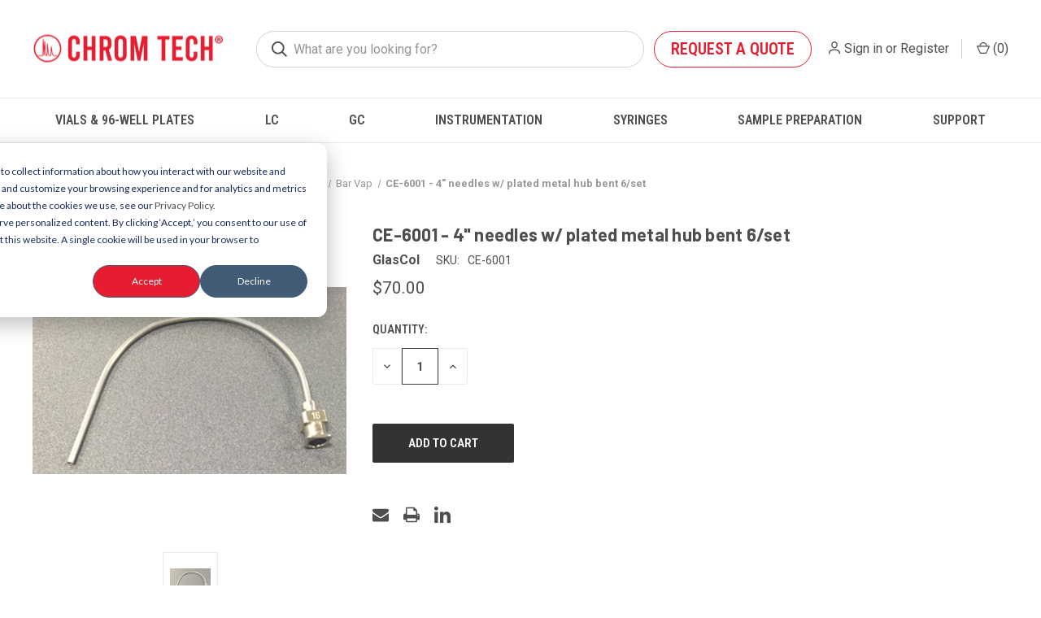

--- FILE ---
content_type: text/html; charset=UTF-8
request_url: https://chromtech.com/ce-6001-4-needles-w-plated-metal-hub-bent-6set
body_size: 32024
content:


<!DOCTYPE html>
<html class="no-js" lang="en">
    <head>
        <title>CE-6001 - 4&quot; needles w/ plated metal hub bent 6/set - Chrom Tech, Inc.</title>
        <link rel="dns-prefetch preconnect" href="https://cdn11.bigcommerce.com/s-czhvm5lnv4" crossorigin><link rel="dns-prefetch preconnect" href="https://fonts.googleapis.com/" crossorigin><link rel="dns-prefetch preconnect" href="https://fonts.gstatic.com/" crossorigin>
        <meta property="product:price:amount" content="70" /><meta property="product:price:currency" content="USD" /><meta property="og:url" content="https://chromtech.com/ce-6001-4-needles-w-plated-metal-hub-bent-6set" /><meta property="og:site_name" content="Chrom Tech, Inc." /><meta name="keywords" content="Sample, Preparation, Instrumentation, Evaporator, Bar, Vap"><meta name="description" content="CE-6001 - 4&quot; needles w/ plated metal hub bent 6/set: High-performance chromatography column for precision testing. Compatible with Preparation. SKU CE-6001 for "><link rel='canonical' href='https://chromtech.com/ce-6001-4-needles-w-plated-metal-hub-bent-6set' /><meta name='platform' content='bigcommerce.stencil' /><meta property="og:type" content="product" />
<meta property="og:title" content="CE-6001 - 4&quot; needles w/ plated metal hub bent 6/set" />
<meta property="og:description" content="CE-6001 - 4&quot; needles w/ plated metal hub bent 6/set: High-performance chromatography column for precision testing. Compatible with Preparation. SKU CE-6001 for " />
<meta property="og:image" content="https://cdn11.bigcommerce.com/s-czhvm5lnv4/products/16534/images/6210/ce-6001-4-needles-w-plated-metal-hub-bent-6set__91439.1729098434.386.513.png?c=1" />
<meta property="pinterest:richpins" content="disabled" />
        
         

        <link href="https://cdn11.bigcommerce.com/s-czhvm5lnv4/product_images/weblogo_favicon.png" rel="shortcut icon">
        <meta name="viewport" content="width=device-width, initial-scale=1, maximum-scale=1">

        <script>
            document.documentElement.className = document.documentElement.className.replace('no-js', 'js');
        </script>

        <script>
    function browserSupportsAllFeatures() {
        return window.Promise
            && window.fetch
            && window.URL
            && window.URLSearchParams
            && window.WeakMap
            // object-fit support
            && ('objectFit' in document.documentElement.style);
    }

    function loadScript(src) {
        var js = document.createElement('script');
        js.src = src;
        js.onerror = function () {
            console.error('Failed to load polyfill script ' + src);
        };
        document.head.appendChild(js);
    }

    if (!browserSupportsAllFeatures()) {
        loadScript('https://cdn11.bigcommerce.com/s-czhvm5lnv4/stencil/b0055830-d5e8-013d-dfbf-4a02d36accd9/e/d88e4380-5137-013e-9a20-42e8fafe7c66/dist/theme-bundle.polyfills.js');
    }
</script>
        <script>window.consentManagerTranslations = `{"locale":"en","locales":{"consent_manager.data_collection_warning":"en","consent_manager.accept_all_cookies":"en","consent_manager.gdpr_settings":"en","consent_manager.data_collection_preferences":"en","consent_manager.manage_data_collection_preferences":"en","consent_manager.use_data_by_cookies":"en","consent_manager.data_categories_table":"en","consent_manager.allow":"en","consent_manager.accept":"en","consent_manager.deny":"en","consent_manager.dismiss":"en","consent_manager.reject_all":"en","consent_manager.category":"en","consent_manager.purpose":"en","consent_manager.functional_category":"en","consent_manager.functional_purpose":"en","consent_manager.analytics_category":"en","consent_manager.analytics_purpose":"en","consent_manager.targeting_category":"en","consent_manager.advertising_category":"en","consent_manager.advertising_purpose":"en","consent_manager.essential_category":"en","consent_manager.esential_purpose":"en","consent_manager.yes":"en","consent_manager.no":"en","consent_manager.not_available":"en","consent_manager.cancel":"en","consent_manager.save":"en","consent_manager.back_to_preferences":"en","consent_manager.close_without_changes":"en","consent_manager.unsaved_changes":"en","consent_manager.by_using":"en","consent_manager.agree_on_data_collection":"en","consent_manager.change_preferences":"en","consent_manager.cancel_dialog_title":"en","consent_manager.privacy_policy":"en","consent_manager.allow_category_tracking":"en","consent_manager.disallow_category_tracking":"en"},"translations":{"consent_manager.data_collection_warning":"We use cookies (and other similar technologies) to collect data to improve your shopping experience.","consent_manager.accept_all_cookies":"Accept All Cookies","consent_manager.gdpr_settings":"Settings","consent_manager.data_collection_preferences":"Website Data Collection Preferences","consent_manager.manage_data_collection_preferences":"Manage Website Data Collection Preferences","consent_manager.use_data_by_cookies":" uses data collected by cookies and JavaScript libraries to improve your shopping experience.","consent_manager.data_categories_table":"The table below outlines how we use this data by category. To opt out of a category of data collection, select 'No' and save your preferences.","consent_manager.allow":"Allow","consent_manager.accept":"Accept","consent_manager.deny":"Deny","consent_manager.dismiss":"Dismiss","consent_manager.reject_all":"Reject all","consent_manager.category":"Category","consent_manager.purpose":"Purpose","consent_manager.functional_category":"Functional","consent_manager.functional_purpose":"Enables enhanced functionality, such as videos and live chat. If you do not allow these, then some or all of these functions may not work properly.","consent_manager.analytics_category":"Analytics","consent_manager.analytics_purpose":"Provide statistical information on site usage, e.g., web analytics so we can improve this website over time.","consent_manager.targeting_category":"Targeting","consent_manager.advertising_category":"Advertising","consent_manager.advertising_purpose":"Used to create profiles or personalize content to enhance your shopping experience.","consent_manager.essential_category":"Essential","consent_manager.esential_purpose":"Essential for the site and any requested services to work, but do not perform any additional or secondary function.","consent_manager.yes":"Yes","consent_manager.no":"No","consent_manager.not_available":"N/A","consent_manager.cancel":"Cancel","consent_manager.save":"Save","consent_manager.back_to_preferences":"Back to Preferences","consent_manager.close_without_changes":"You have unsaved changes to your data collection preferences. Are you sure you want to close without saving?","consent_manager.unsaved_changes":"You have unsaved changes","consent_manager.by_using":"By using our website, you're agreeing to our","consent_manager.agree_on_data_collection":"By using our website, you're agreeing to the collection of data as described in our ","consent_manager.change_preferences":"You can change your preferences at any time","consent_manager.cancel_dialog_title":"Are you sure you want to cancel?","consent_manager.privacy_policy":"Privacy Policy","consent_manager.allow_category_tracking":"Allow [CATEGORY_NAME] tracking","consent_manager.disallow_category_tracking":"Disallow [CATEGORY_NAME] tracking"}}`;</script>

        <script>
            window.lazySizesConfig = window.lazySizesConfig || {};
            window.lazySizesConfig.loadMode = 1;
        </script>
        <script async src="https://cdn11.bigcommerce.com/s-czhvm5lnv4/stencil/b0055830-d5e8-013d-dfbf-4a02d36accd9/e/d88e4380-5137-013e-9a20-42e8fafe7c66/dist/theme-bundle.head_async.js"></script>
        
        <link href="https://fonts.googleapis.com/css?family=Roboto+Condensed:400,600%7CRoboto:400,700%7CBarlow:700&display=block" rel="stylesheet">
        
        <link rel="preload" href="https://cdn11.bigcommerce.com/s-czhvm5lnv4/stencil/b0055830-d5e8-013d-dfbf-4a02d36accd9/e/d88e4380-5137-013e-9a20-42e8fafe7c66/dist/theme-bundle.font.js" as="script">
        <script async src="https://cdn11.bigcommerce.com/s-czhvm5lnv4/stencil/b0055830-d5e8-013d-dfbf-4a02d36accd9/e/d88e4380-5137-013e-9a20-42e8fafe7c66/dist/theme-bundle.font.js"></script>

        <link data-stencil-stylesheet href="https://cdn11.bigcommerce.com/s-czhvm5lnv4/stencil/b0055830-d5e8-013d-dfbf-4a02d36accd9/e/d88e4380-5137-013e-9a20-42e8fafe7c66/css/theme-f904a020-d944-013e-3433-2eec8af4d5ab.css" rel="stylesheet">

        <!-- Start Tracking Code for analytics_googleanalytics -->

<!-- Google tag (gtag.js) -->
<script async src=https://www.googletagmanager.com/gtag/js?id=UA-75474836-1></script>
<script>
  window.dataLayer = window.dataLayer || [];
  function gtag(){dataLayer.push(arguments);}
  gtag('js', new Date());
 
  gtag('config', 'UA-75474836-1');
</script>



<!-- Google Tag Manager -->
<script>(function(w,d,s,l,i){w[l]=w[l]||[];w[l].push({'gtm.start':
new Date().getTime(),event:'gtm.js'});var f=d.getElementsByTagName(s)[0],
j=d.createElement(s),dl=l!='dataLayer'?'&l='+l:'';j.async=true;j.src=
'https://www.googletagmanager.com/gtm.js?id='+i+dl;f.parentNode.insertBefore(j,f);
})(window,document,'script','dataLayer','GTM-W434ML6');</script>
<!-- End Google Tag Manager -->
<!-- Google Tag Manager (noscript) -->
<noscript><iframe src="https://www.googletagmanager.com/ns.html?id=GTM-W434ML6"
height="0" width="0" style="display:none;visibility:hidden"></iframe></noscript>
<!-- End Google Tag Manager (noscript) -->

<!-- End Tracking Code for analytics_googleanalytics -->

<!-- Start Tracking Code for analytics_googleanalytics4 -->

<script data-cfasync="false" src="https://cdn11.bigcommerce.com/shared/js/google_analytics4_bodl_subscribers-358423becf5d870b8b603a81de597c10f6bc7699.js" integrity="sha256-gtOfJ3Avc1pEE/hx6SKj/96cca7JvfqllWA9FTQJyfI=" crossorigin="anonymous"></script>
<script data-cfasync="false">
  (function () {
    window.dataLayer = window.dataLayer || [];

    function gtag(){
        dataLayer.push(arguments);
    }

    function initGA4(event) {
         function setupGtag() {
            function configureGtag() {
                gtag('js', new Date());
                gtag('set', 'developer_id.dMjk3Nj', true);
                gtag('config', 'G-DSJ13SXVNW');
            }

            var script = document.createElement('script');

            script.src = 'https://www.googletagmanager.com/gtag/js?id=G-DSJ13SXVNW';
            script.async = true;
            script.onload = configureGtag;

            document.head.appendChild(script);
        }

        setupGtag();

        if (typeof subscribeOnBodlEvents === 'function') {
            subscribeOnBodlEvents('G-DSJ13SXVNW', false);
        }

        window.removeEventListener(event.type, initGA4);
    }

    

    var eventName = document.readyState === 'complete' ? 'consentScriptsLoaded' : 'DOMContentLoaded';
    window.addEventListener(eventName, initGA4, false);
  })()
</script>

<!-- End Tracking Code for analytics_googleanalytics4 -->


<script src="https://www.google.com/recaptcha/api.js" async defer></script>
<script type="text/javascript">
var BCData = {"product_attributes":{"sku":"CE-6001","upc":null,"mpn":null,"gtin":null,"weight":null,"base":true,"image":null,"price":{"without_tax":{"formatted":"$70.00","value":70,"currency":"USD"},"tax_label":"Tax"},"stock":null,"instock":true,"stock_message":null,"purchasable":true,"purchasing_message":null,"call_for_price_message":null}};
</script>
<script type="text/javascript">
    (function(c,l,a,r,i,t,y){
        c[a]=c[a]||function(){(c[a].q=c[a].q||[]).push(arguments)};
        t=l.createElement(r);t.async=1;t.src="https://www.clarity.ms/tag/"+i;
        y=l.getElementsByTagName(r)[0];y.parentNode.insertBefore(t,y);
    })(window, document, "clarity", "script", "m5rpbkelds");
</script><!-- Start of HubSpot Embed Code -->
<script type="text/javascript" id="hs-script-loader" async defer src="//js.hs-scripts.com/4874614.js"></script>
<!-- End of HubSpot Embed Code --><script>
var b2bHideBodyStyle = document.createElement('style');
b2bHideBodyStyle.id = 'b2b-account-page-hide-body';
 const removeCart = () => {
   const style = document.createElement('style');
   style.type = 'text/css';
   style.id = 'b2bPermissions-cartElement-id'
   style.innerHTML='[href="/cart.php"], #form-action-addToCart, [data-button-type="add-cart"], .button--cardAdd, .card-figcaption-button, [data-emthemesmodez-cart-item-add], .add-to-cart-button { display: none !important }'
   document.getElementsByTagName('head').item(0).appendChild(style); 
 }
 removeCart()
</script>
<!-- TikTok Pixel Code Start: Initialization Script & Page Event -->
<script>
!function (w, d, t) {
  w.TiktokAnalyticsObject=t;var ttq=w[t]=w[t]||[];ttq.methods=["page","track","identify","instances","debug","on","off","once","ready","alias","group","enableCookie","disableCookie"],ttq.setAndDefer=function(t,e){t[e]=function(){t.push([e].concat(Array.prototype.slice.call(arguments,0)))}};for(var i=0;i<ttq.methods.length;i++)ttq.setAndDefer(ttq,ttq.methods[i]);ttq.instance=function(t){for(var e=ttq._i[t]||[],n=0;n<ttq.methods.length;n++)ttq.setAndDefer(e,ttq.methods[n]);return e},ttq.load=function(e,n){var i="https://analytics.tiktok.com/i18n/pixel/events.js";ttq._i=ttq._i||{},ttq._i[e]=[],ttq._i[e]._u=i,ttq._t=ttq._t||{},ttq._t[e]=+new Date,ttq._o=ttq._o||{},ttq._o[e]=n||{},ttq._partner=ttq._partner||"BigCommerce";var o=document.createElement("script");o.type="text/javascript",o.async=!0,o.src=i+"?sdkid="+e+"&lib="+t;var a=document.getElementsByTagName("script")[0];a.parentNode.insertBefore(o,a)};

  ttq.load('D4TFHSJC77UB50R0J7P0');
  ttq.page();
}(window, document, 'ttq');

if (typeof BODL === 'undefined') {
  // https://developer.bigcommerce.com/theme-objects/breadcrumbs
  
  // https://developer.bigcommerce.com/theme-objects/brand
  
  // https://developer.bigcommerce.com/theme-objects/category
  
  
  // https://developer.bigcommerce.com/theme-objects/product
  
  
  
  
  
  
  
  // https://developer.bigcommerce.com/theme-objects/products
  
  // https://developer.bigcommerce.com/theme-objects/product_results
  
  // https://developer.bigcommerce.com/theme-objects/order
  
  // https://developer.bigcommerce.com/theme-objects/wishlist
  
  // https://developer.bigcommerce.com/theme-objects/wishlist
  
  // https://developer.bigcommerce.com/theme-objects/cart
  // (Fetching selective cart data to prevent additional payment button object html from causing JS parse error)
  
  
  
  // https://developer.bigcommerce.com/theme-objects/customer
  var BODL = JSON.parse("{\"breadcrumbs\":[{\"url\":\"https://chromtech.com/\",\"name\":\"Home\"},{\"url\":\"https://chromtech.com/sample-preparation/\",\"name\":\"Sample Preparation\"},{\"url\":\"https://chromtech.com/instrumentation/\",\"name\":\"Instrumentation\"},{\"url\":\"https://chromtech.com/evaporator/\",\"name\":\"Evaporators\"},{\"url\":\"https://chromtech.com/bar-vap/\",\"name\":\"Bar Vap\"},{\"url\":\"https://chromtech.com/ce-6001-4-needles-w-plated-metal-hub-bent-6set\",\"name\":\"CE-6001 - 4\\\" needles w/ plated metal hub bent 6/set\"}],\"productId\":16534,\"skuId\":\"CE-6001\",\"productTitle\":\"CE-6001 - 4\\\" needles w/ plated metal hub bent 6/set\",\"productCurrencyWithoutTax\":\"USD\",\"productPriceWithoutTax\":70,\"products\":[],\"phone\":null,\"email\":null,\"address\":null}");
  
  const countryCodes = new Map([['Australia', 'au'],['New Zealand', 'nz'],['Russia', 'ru'],['Poland', 'pl'],['Czech Republic', 'cz'],['Israel', 'il'],['Romania', 'ro'],['Ukraine', 'ua'],['Japan', 'jp'],['Taiwan', 'tw'],['Ireland', 'ie'],['Austria', 'at'],['Sweden', 'se'],['Netherlands', 'nl'],['Norway', 'no'],['Finland', 'fi'],['Denmark', 'dk'],['Switzerland', 'ch'],['Belgium', 'be'],['Portugal', 'pt'],['Greece', 'gr'],['Germany', 'de'],['United Kingdom', 'gb'],['France', 'fr'],['Spain', 'es'],['Italy', 'it'],['India', 'in'],['South Korea', 'kr'],['Brazil', 'br'],['Mexico', 'mx'],['Argentina', 'ar'],['Chile', 'cl'],['Colombia', 'co'],['Peru', 'pe'],['Saudi Arabia', 'sa'],['Egypt', 'eg'],['United Arab Emirates', 'ae'],['Turkey', 'tr'],['Pakistan', 'pk'],['Morocco', 'ma'],['Iraq', 'iq'],['South Africa', 'za'],['Kuwait', 'kw'],['Oman', 'om'],['Qatar', 'qa'],['Bahrain', 'bh'],['Jordan', 'jo'],['Lebanon', 'lb'],['United States', 'us'],['Canada', 'ca'],['Singapore', 'sg'],['Thailand', 'th'],['Malaysia', 'my'],['Vietnam', 'vn'],['Philippines', 'ph'],['Indonesia', 'id'],['Cambodia', 'kh'],['Belarus', 'by'],['Venezuela', 've']]);
  const stateList = new Map([['Arizona', 'az'],['Alabama', 'al'],['Alaska', 'ak'],['Arkansas', 'ar'],['California', 'ca'],['Colorado', 'co'],['Connecticut', 'ct'],['Delaware', 'de'],['Florida', 'fl'],['Georgia', 'ga'],['Hawaii', 'hi'],['Idaho', 'id'],['Illinois', 'il'],['Indiana', 'in'],['Iowa', 'ia'],['Kansas', 'ks'],['Kentucky', 'ky'],['Louisiana', 'la'],['Maine', 'me'],['Maryland', 'md'],['Massachusetts', 'ma'],['Michigan', 'mi'],['Minnesota', 'mn'],['Mississippi', 'ms'],['Missouri', 'mo'],['Montana', 'mt'],['Nebraska', 'ne'],['Nevada', 'nv'],['New Hampshire', 'nh'],['New Jersey', 'nj'],['New Mexico', 'nm'],['New York', 'ny'],['North Carolina', 'nc'],['North Dakota', 'nd'],['Ohio', 'oh'],['Oklahoma', 'ok'],['Oregon', 'or'],['Pennsylvania', 'pa'],['Rhode Island', 'ri'],['South Carolina', 'sc'],['South Dakota', 'sd'],['Tennessee', 'tn'],['Texas', 'tx'],['Utah', 'ut'],['Vermont', 'vt'],['Virginia', 'va'],['Washington', 'wa'],['West Virginia', 'wv'],['Wisconsin', 'wi'],['Wyoming', 'wy']]);

  if (BODL.categoryName) {
    BODL.category = {
      name: BODL.categoryName,
      products: BODL.categoryProducts,
    }
  }

  if (BODL.productTitle) {
    BODL.product = {
      id: BODL.productId,
      title: BODL.productTitle,
      price: {
        without_tax: {
          currency: BODL.productCurrency,
          value: BODL.productPrice,
        },
      },
    }
  }
}

BODL.getCartItemContentId = (item) => {
  switch(item.type) {
    case 'GiftCertificate':
      return item.type;
      break;
    default:
      return item.product_id;
  }
}

BODL.getQueryParamValue = function (name) {
  var cleanName = name.replace(/[\[]/, '\[').replace(/[\]]/, '\]');
  var regex = new RegExp('[\?&]' + cleanName + '=([^&#]*)');
  var results = regex.exec(window.location.search);
  return results === null ? '' : decodeURIComponent(results[1].replace(/\+/g, ' '));
}

// Advanced Matching
  var phoneNumber = ''
  var email = ''
  var firstName = ''
  var lastName = ''
  var city = ''
  var state = ''
  var country = ''
  var zip = ''
  if (BODL.phone) {
    var phoneNumber = BODL.phone;
    if (BODL.phone.indexOf('+') === -1) {
   // No country code, so default to US code
        phoneNumber = `+1${phoneNumber}`;  
    }
  }

  if (BODL.email) {
    var email = BODL.email
  }
  
  if (BODL.address) {
    if (BODL.address.first_name) {
        firstName = (BODL.address.first_name).toLowerCase()
    }
    
    if (BODL.address.last_name) {
        lastName = (BODL.address.last_name).toLowerCase()
    }
    
    if (BODL.address.city) {
        city = BODL.address.city.replace(/\s+/g, '').toLowerCase();
    }
    
    rg = BODL.address.state;
    if (typeof rg !== 'undefined' && stateList.has(rg)) {
        state = stateList.get(rg);
    }
    
    cn = BODL.address.country
    if (typeof cn !== 'undefined' && countryCodes.has(cn)) {
        country = countryCodes.get(cn)
    }
    
    if (BODL.address.zip) {
        zip = BODL.address.zip
    }
  }
  
  ttq.instance('D4TFHSJC77UB50R0J7P0').identify({
    email: email,
    phone_number: phoneNumber,
    first_name: firstName,
    last_name: lastName,
    city: city,
    state: state,
    country: country,
    zip_code: zip})
</script>
<!-- TikTok Pixel Code End: Initialization Script & Page Event -->

<!-- TikTok Pixel Code Start: View Product Content -->
<script>
if (BODL.product) {
  const countryCodes = new Map([['Australia', 'au'],['New Zealand', 'nz'],['Russia', 'ru'],['Poland', 'pl'],['Czech Republic', 'cz'],['Israel', 'il'],['Romania', 'ro'],['Ukraine', 'ua'],['Japan', 'jp'],['Taiwan', 'tw'],['Ireland', 'ie'],['Austria', 'at'],['Sweden', 'se'],['Netherlands', 'nl'],['Norway', 'no'],['Finland', 'fi'],['Denmark', 'dk'],['Switzerland', 'ch'],['Belgium', 'be'],['Portugal', 'pt'],['Greece', 'gr'],['Germany', 'de'],['United Kingdom', 'gb'],['France', 'fr'],['Spain', 'es'],['Italy', 'it'],['India', 'in'],['South Korea', 'kr'],['Brazil', 'br'],['Mexico', 'mx'],['Argentina', 'ar'],['Chile', 'cl'],['Colombia', 'co'],['Peru', 'pe'],['Saudi Arabia', 'sa'],['Egypt', 'eg'],['United Arab Emirates', 'ae'],['Turkey', 'tr'],['Pakistan', 'pk'],['Morocco', 'ma'],['Iraq', 'iq'],['South Africa', 'za'],['Kuwait', 'kw'],['Oman', 'om'],['Qatar', 'qa'],['Bahrain', 'bh'],['Jordan', 'jo'],['Lebanon', 'lb'],['United States', 'us'],['Canada', 'ca'],['Singapore', 'sg'],['Thailand', 'th'],['Malaysia', 'my'],['Vietnam', 'vn'],['Philippines', 'ph'],['Indonesia', 'id'],['Cambodia', 'kh'],['Belarus', 'by'],['Venezuela', 've']]);
  const stateList = new Map([['Arizona', 'az'],['Alabama', 'al'],['Alaska', 'ak'],['Arkansas', 'ar'],['California', 'ca'],['Colorado', 'co'],['Connecticut', 'ct'],['Delaware', 'de'],['Florida', 'fl'],['Georgia', 'ga'],['Hawaii', 'hi'],['Idaho', 'id'],['Illinois', 'il'],['Indiana', 'in'],['Iowa', 'ia'],['Kansas', 'ks'],['Kentucky', 'ky'],['Louisiana', 'la'],['Maine', 'me'],['Maryland', 'md'],['Massachusetts', 'ma'],['Michigan', 'mi'],['Minnesota', 'mn'],['Mississippi', 'ms'],['Missouri', 'mo'],['Montana', 'mt'],['Nebraska', 'ne'],['Nevada', 'nv'],['New Hampshire', 'nh'],['New Jersey', 'nj'],['New Mexico', 'nm'],['New York', 'ny'],['North Carolina', 'nc'],['North Dakota', 'nd'],['Ohio', 'oh'],['Oklahoma', 'ok'],['Oregon', 'or'],['Pennsylvania', 'pa'],['Rhode Island', 'ri'],['South Carolina', 'sc'],['South Dakota', 'sd'],['Tennessee', 'tn'],['Texas', 'tx'],['Utah', 'ut'],['Vermont', 'vt'],['Virginia', 'va'],['Washington', 'wa'],['West Virginia', 'wv'],['Wisconsin', 'wi'],['Wyoming', 'wy']]);

  // Advanced Matching
  var phoneNumber = ''
  var email = ''
  var firstName = ''
  var lastName = ''
  var city = ''
  var state = ''
  var country = ''
  var zip = ''
  if (BODL.phone) {
    var phoneNumber = BODL.phone;
    if (BODL.phone.indexOf('+') === -1) {
   // No country code, so default to US code
        phoneNumber = `+1${phoneNumber}`;  
    }
  }
  
  if (BODL.email) {
    var email = BODL.email
  }
  
  if (BODL.address) {
    if (BODL.address.first_name) {
        firstName = (BODL.address.first_name).toLowerCase()
    }
    
    if (BODL.address.last_name) {
        lastName = (BODL.address.last_name).toLowerCase()
    }
    
    if (BODL.address.city) {
        city = BODL.address.city.replace(/\s+/g, '').toLowerCase();
    }
    
    rg = BODL.address.state;
    if (typeof rg !== 'undefined' && stateList.has(rg)) {
        state = stateList.get(rg);
    }
    
    cn = BODL.address.country
    if (typeof cn !== 'undefined' && countryCodes.has(cn)) {
        country = countryCodes.get(cn)
    }
    
    if (BODL.address.zip) {
        zip = BODL.address.zip
    }
  }
  
  ttq.instance('D4TFHSJC77UB50R0J7P0').identify({
    email: email,
    phone_number: phoneNumber,
    first_name: firstName,
    last_name: lastName,
    city: city,
    state: state,
    country: country,
    zip_code: zip})
    
  var productPrice = 0
  var productCurrency = ""
  if (BODL.productCurrencyWithoutTax && BODL.productCurrencyWithoutTax !== "") {
    productPrice = BODL.productPriceWithoutTax
    productCurrency = BODL.productCurrencyWithoutTax
  }
  if (BODL.productCurrencyWithTax && BODL.productCurrencyWithTax !== "") {
    productPrice = BODL.productPriceWithTax
    productCurrency = BODL.productCurrencyWithTax
  }
  //default contentId to productId if sku_id is not found on product 
  var contentID = BODL.productId
  if (BODL.skuId && BODL.skuId !== "") {
    contentID = BODL.skuId
  }
  ttq.instance('D4TFHSJC77UB50R0J7P0').track('ViewContent', {
    content_id: contentID,
    content_category: BODL.breadcrumbs[1] ? BODL.breadcrumbs[1].name : '',
    content_name: BODL.product.title,
    content_type: "product_group",
    currency: productCurrency,
    price: productPrice,
    value: productPrice,
  });
}
</script>
<!-- TikTok Pixel Code End: View Product Content -->

<!-- TikTok Pixel Code Start: View Category Content -->
<script>
if (BODL.category) {
  const countryCodes = new Map([['Australia', 'au'],['New Zealand', 'nz'],['Russia', 'ru'],['Poland', 'pl'],['Czech Republic', 'cz'],['Israel', 'il'],['Romania', 'ro'],['Ukraine', 'ua'],['Japan', 'jp'],['Taiwan', 'tw'],['Ireland', 'ie'],['Austria', 'at'],['Sweden', 'se'],['Netherlands', 'nl'],['Norway', 'no'],['Finland', 'fi'],['Denmark', 'dk'],['Switzerland', 'ch'],['Belgium', 'be'],['Portugal', 'pt'],['Greece', 'gr'],['Germany', 'de'],['United Kingdom', 'gb'],['France', 'fr'],['Spain', 'es'],['Italy', 'it'],['India', 'in'],['South Korea', 'kr'],['Brazil', 'br'],['Mexico', 'mx'],['Argentina', 'ar'],['Chile', 'cl'],['Colombia', 'co'],['Peru', 'pe'],['Saudi Arabia', 'sa'],['Egypt', 'eg'],['United Arab Emirates', 'ae'],['Turkey', 'tr'],['Pakistan', 'pk'],['Morocco', 'ma'],['Iraq', 'iq'],['South Africa', 'za'],['Kuwait', 'kw'],['Oman', 'om'],['Qatar', 'qa'],['Bahrain', 'bh'],['Jordan', 'jo'],['Lebanon', 'lb'],['United States', 'us'],['Canada', 'ca'],['Singapore', 'sg'],['Thailand', 'th'],['Malaysia', 'my'],['Vietnam', 'vn'],['Philippines', 'ph'],['Indonesia', 'id'],['Cambodia', 'kh'],['Belarus', 'by'],['Venezuela', 've']]);
  const stateList = new Map([['Arizona', 'az'],['Alabama', 'al'],['Alaska', 'ak'],['Arkansas', 'ar'],['California', 'ca'],['Colorado', 'co'],['Connecticut', 'ct'],['Delaware', 'de'],['Florida', 'fl'],['Georgia', 'ga'],['Hawaii', 'hi'],['Idaho', 'id'],['Illinois', 'il'],['Indiana', 'in'],['Iowa', 'ia'],['Kansas', 'ks'],['Kentucky', 'ky'],['Louisiana', 'la'],['Maine', 'me'],['Maryland', 'md'],['Massachusetts', 'ma'],['Michigan', 'mi'],['Minnesota', 'mn'],['Mississippi', 'ms'],['Missouri', 'mo'],['Montana', 'mt'],['Nebraska', 'ne'],['Nevada', 'nv'],['New Hampshire', 'nh'],['New Jersey', 'nj'],['New Mexico', 'nm'],['New York', 'ny'],['North Carolina', 'nc'],['North Dakota', 'nd'],['Ohio', 'oh'],['Oklahoma', 'ok'],['Oregon', 'or'],['Pennsylvania', 'pa'],['Rhode Island', 'ri'],['South Carolina', 'sc'],['South Dakota', 'sd'],['Tennessee', 'tn'],['Texas', 'tx'],['Utah', 'ut'],['Vermont', 'vt'],['Virginia', 'va'],['Washington', 'wa'],['West Virginia', 'wv'],['Wisconsin', 'wi'],['Wyoming', 'wy']]);
  
  // Advanced Matching
  var phoneNumber = ''
  var email = ''
  var firstName = ''
  var lastName = ''
  var city = ''
  var state = ''
  var country = ''
  var zip = ''
  if (BODL.phone) {
    var phoneNumber = BODL.phone;
    if (BODL.phone.indexOf('+') === -1) {
    // No country code, so default to US code
        phoneNumber = `+1${phoneNumber}`;  
    }
  }
    
  if (BODL.email) {
    var email = BODL.email
  }
  
  if (BODL.address) {
    if (BODL.address.first_name) {
        firstName = (BODL.address.first_name).toLowerCase()
    }
    
    if (BODL.address.last_name) {
        lastName = (BODL.address.last_name).toLowerCase()
    }
    
    if (BODL.address.city) {
        city = BODL.address.city.replace(/\s+/g, '').toLowerCase();
    }
    
    rg = BODL.address.state;
    if (typeof rg !== 'undefined' && stateList.has(rg)) {
        state = stateList.get(rg);
    }
    
    cn = BODL.address.country
    if (typeof cn !== 'undefined' && countryCodes.has(cn)) {
        country = countryCodes.get(cn)
    }
    
    if (BODL.address.zip) {
        zip = BODL.address.zip
    }
  }
  
  ttq.instance('D4TFHSJC77UB50R0J7P0').identify({
    email: email,
    phone_number: phoneNumber,
    first_name: firstName,
    last_name: lastName,
    city: city,
    state: state,
    country: country,
    zip_code: zip})
    
  ttq.instance('D4TFHSJC77UB50R0J7P0').track('ViewContent', {
    contents: BODL.category.products.map((p) => ({
      content_id: p.id,
      content_category: BODL.category.name,
      content_name: p.name,
      content_type: "product_group"
    }))
  });
}
</script>
<!-- TikTok Pixel Code End: View Category Content -->

<!-- TikTok Pixel Code Start: Add to Wishlist -->
<script>
// This only sends one wishlist product: the one that was just added based on the 'added_product_id' param in the url
if (BODL.wishlist) {
  var productPrice = 0
  var productCurrency = ""
  if (BODL.productCurrencyWithoutTax && BODL.productCurrencyWithoutTax !== "") {
    productPrice = BODL.productPriceWithoutTax
    productCurrency = BODL.productCurrencyWithoutTax
  }
  if (BODL.productCurrencyWithTax && BODL.productCurrencyWithTax !== "") {
    productPrice = BODL.productPriceWithTax
    productCurrency = BODL.productCurrencyWithTax
  }

  var addedWishlistItem = BODL.wishlist.items.filter((i) => i.product_id === parseInt(BODL.getQueryParamValue('added_product_id'))).map((p) => ({
    var contentId = p.product_id
    if (p.sku && p.sku !== "") {
        contentId = p.sku
    }
    content_id: contentId,
    // Commenting out as category data doesn't exist on wishlist items
    // content_category: p.does_not_exist, 
    content_name: p.name,
    content_type: "product_group",
    currency: productCurrency,
    price: productPrice,
    value: productPrice,
  }));
  
  const countryCodes = new Map([['Australia', 'au'],['New Zealand', 'nz'],['Russia', 'ru'],['Poland', 'pl'],['Czech Republic', 'cz'],['Israel', 'il'],['Romania', 'ro'],['Ukraine', 'ua'],['Japan', 'jp'],['Taiwan', 'tw'],['Ireland', 'ie'],['Austria', 'at'],['Sweden', 'se'],['Netherlands', 'nl'],['Norway', 'no'],['Finland', 'fi'],['Denmark', 'dk'],['Switzerland', 'ch'],['Belgium', 'be'],['Portugal', 'pt'],['Greece', 'gr'],['Germany', 'de'],['United Kingdom', 'gb'],['France', 'fr'],['Spain', 'es'],['Italy', 'it'],['India', 'in'],['South Korea', 'kr'],['Brazil', 'br'],['Mexico', 'mx'],['Argentina', 'ar'],['Chile', 'cl'],['Colombia', 'co'],['Peru', 'pe'],['Saudi Arabia', 'sa'],['Egypt', 'eg'],['United Arab Emirates', 'ae'],['Turkey', 'tr'],['Pakistan', 'pk'],['Morocco', 'ma'],['Iraq', 'iq'],['South Africa', 'za'],['Kuwait', 'kw'],['Oman', 'om'],['Qatar', 'qa'],['Bahrain', 'bh'],['Jordan', 'jo'],['Lebanon', 'lb'],['United States', 'us'],['Canada', 'ca'],['Singapore', 'sg'],['Thailand', 'th'],['Malaysia', 'my'],['Vietnam', 'vn'],['Philippines', 'ph'],['Indonesia', 'id'],['Cambodia', 'kh'],['Belarus', 'by'],['Venezuela', 've']]);
  const stateList = new Map([['Arizona', 'az'],['Alabama', 'al'],['Alaska', 'ak'],['Arkansas', 'ar'],['California', 'ca'],['Colorado', 'co'],['Connecticut', 'ct'],['Delaware', 'de'],['Florida', 'fl'],['Georgia', 'ga'],['Hawaii', 'hi'],['Idaho', 'id'],['Illinois', 'il'],['Indiana', 'in'],['Iowa', 'ia'],['Kansas', 'ks'],['Kentucky', 'ky'],['Louisiana', 'la'],['Maine', 'me'],['Maryland', 'md'],['Massachusetts', 'ma'],['Michigan', 'mi'],['Minnesota', 'mn'],['Mississippi', 'ms'],['Missouri', 'mo'],['Montana', 'mt'],['Nebraska', 'ne'],['Nevada', 'nv'],['New Hampshire', 'nh'],['New Jersey', 'nj'],['New Mexico', 'nm'],['New York', 'ny'],['North Carolina', 'nc'],['North Dakota', 'nd'],['Ohio', 'oh'],['Oklahoma', 'ok'],['Oregon', 'or'],['Pennsylvania', 'pa'],['Rhode Island', 'ri'],['South Carolina', 'sc'],['South Dakota', 'sd'],['Tennessee', 'tn'],['Texas', 'tx'],['Utah', 'ut'],['Vermont', 'vt'],['Virginia', 'va'],['Washington', 'wa'],['West Virginia', 'wv'],['Wisconsin', 'wi'],['Wyoming', 'wy']]);
  
  // Advanced Matching
  var phoneNumber = ''
  var email = ''
  var firstName = ''
  var lastName = ''
  var city = ''
  var state = ''
  var country = ''
  var zip = ''
  if (BODL.phone) {
    var phoneNumber = BODL.phone;
    if (BODL.phone.indexOf('+') === -1) {
   // No country code, so default to US code
        phoneNumber = `+1${phoneNumber}`;  
    }
  }

  if (BODL.email) {
    var email = BODL.email
  }
  
  if (BODL.address) {
    if (BODL.address.first_name) {
        firstName = (BODL.address.first_name).toLowerCase()
    }
    
    if (BODL.address.last_name) {
        lastName = (BODL.address.last_name).toLowerCase()
    }
    
    if (BODL.address.city) {
        city = BODL.address.city.replace(/\s+/g, '').toLowerCase();
    }
    
    rg = BODL.address.state;
    if (typeof rg !== 'undefined' && stateList.has(rg)) {
        state = stateList.get(rg);
    }
    
    cn = BODL.address.country
    if (typeof cn !== 'undefined' && countryCodes.has(cn)) {
        country = countryCodes.get(cn)
    }
    
    if (BODL.address.zip) {
        zip = BODL.address.zip
    }
  }
  
  ttq.instance('D4TFHSJC77UB50R0J7P0').identify({
    email: email,
    phone_number: phoneNumber,
    first_name: firstName,
    last_name: lastName,
    city: city,
    state: state,
    country: country,
    zip_code: zip})
  
  ttq.instance('D4TFHSJC77UB50R0J7P0').track('AddToWishlist', addedWishlistItem[0]);
}
</script>
<!-- TikTok Pixel Code End: Add to Wishlist -->

<!-- TikTok Pixel Code Start: Subscribe to Newsletter -->
<script>
if (window.location.pathname.indexOf('/subscribe.php') === 0 && BODL.getQueryParamValue('result') === 'success') {
  const countryCodes = new Map([['Australia', 'au'],['New Zealand', 'nz'],['Russia', 'ru'],['Poland', 'pl'],['Czech Republic', 'cz'],['Israel', 'il'],['Romania', 'ro'],['Ukraine', 'ua'],['Japan', 'jp'],['Taiwan', 'tw'],['Ireland', 'ie'],['Austria', 'at'],['Sweden', 'se'],['Netherlands', 'nl'],['Norway', 'no'],['Finland', 'fi'],['Denmark', 'dk'],['Switzerland', 'ch'],['Belgium', 'be'],['Portugal', 'pt'],['Greece', 'gr'],['Germany', 'de'],['United Kingdom', 'gb'],['France', 'fr'],['Spain', 'es'],['Italy', 'it'],['India', 'in'],['South Korea', 'kr'],['Brazil', 'br'],['Mexico', 'mx'],['Argentina', 'ar'],['Chile', 'cl'],['Colombia', 'co'],['Peru', 'pe'],['Saudi Arabia', 'sa'],['Egypt', 'eg'],['United Arab Emirates', 'ae'],['Turkey', 'tr'],['Pakistan', 'pk'],['Morocco', 'ma'],['Iraq', 'iq'],['South Africa', 'za'],['Kuwait', 'kw'],['Oman', 'om'],['Qatar', 'qa'],['Bahrain', 'bh'],['Jordan', 'jo'],['Lebanon', 'lb'],['United States', 'us'],['Canada', 'ca'],['Singapore', 'sg'],['Thailand', 'th'],['Malaysia', 'my'],['Vietnam', 'vn'],['Philippines', 'ph'],['Indonesia', 'id'],['Cambodia', 'kh'],['Belarus', 'by'],['Venezuela', 've']]);
  const stateList = new Map([['Arizona', 'az'],['Alabama', 'al'],['Alaska', 'ak'],['Arkansas', 'ar'],['California', 'ca'],['Colorado', 'co'],['Connecticut', 'ct'],['Delaware', 'de'],['Florida', 'fl'],['Georgia', 'ga'],['Hawaii', 'hi'],['Idaho', 'id'],['Illinois', 'il'],['Indiana', 'in'],['Iowa', 'ia'],['Kansas', 'ks'],['Kentucky', 'ky'],['Louisiana', 'la'],['Maine', 'me'],['Maryland', 'md'],['Massachusetts', 'ma'],['Michigan', 'mi'],['Minnesota', 'mn'],['Mississippi', 'ms'],['Missouri', 'mo'],['Montana', 'mt'],['Nebraska', 'ne'],['Nevada', 'nv'],['New Hampshire', 'nh'],['New Jersey', 'nj'],['New Mexico', 'nm'],['New York', 'ny'],['North Carolina', 'nc'],['North Dakota', 'nd'],['Ohio', 'oh'],['Oklahoma', 'ok'],['Oregon', 'or'],['Pennsylvania', 'pa'],['Rhode Island', 'ri'],['South Carolina', 'sc'],['South Dakota', 'sd'],['Tennessee', 'tn'],['Texas', 'tx'],['Utah', 'ut'],['Vermont', 'vt'],['Virginia', 'va'],['Washington', 'wa'],['West Virginia', 'wv'],['Wisconsin', 'wi'],['Wyoming', 'wy']]);
  
  // Advanced Matching
  var phoneNumber = ''
  var email = ''
  var firstName = ''
  var lastName = ''
  var city = ''
  var state = ''
  var country = ''
  var zip = ''
  if (BODL.phone) {
    var phoneNumber = BODL.phone;
    if (BODL.phone.indexOf('+') === -1) {
   // No country code, so default to US code
        phoneNumber = `+1${phoneNumber}`;  
    }
  }

  if (BODL.email) {
    var email = BODL.email
  }
  
  if (BODL.address) {
    if (BODL.address.first_name) {
        firstName = (BODL.address.first_name).toLowerCase()
    }
    
    if (BODL.address.last_name) {
        lastName = (BODL.address.last_name).toLowerCase()
    }
    
    if (BODL.address.city) {
        city = BODL.address.city.replace(/\s+/g, '').toLowerCase();
    }
    
    rg = BODL.address.state;
    if (typeof rg !== 'undefined' && stateList.has(rg)) {
        state = stateList.get(rg);
    }
    
    cn = BODL.address.country
    if (typeof cn !== 'undefined' && countryCodes.has(cn)) {
        country = countryCodes.get(cn)
    }
    
    if (BODL.address.zip) {
        zip = BODL.address.zip
    }
  }
  
  ttq.instance('D4TFHSJC77UB50R0J7P0').identify({
    email: email,
    phone_number: phoneNumber,
    first_name: firstName,
    last_name: lastName,
    city: city,
    state: state,
    country: country,
    zip_code: zip})

  ttq.instance('D4TFHSJC77UB50R0J7P0').track('Subscribe');
}
</script>
<!-- TikTok Pixel Code End: Subscribe to Newsletter -->

<!-- TikTok Pixel Code Start: Search -->
<script>
if (BODL.search) {
  const countryCodes = new Map([['Australia', 'au'],['New Zealand', 'nz'],['Russia', 'ru'],['Poland', 'pl'],['Czech Republic', 'cz'],['Israel', 'il'],['Romania', 'ro'],['Ukraine', 'ua'],['Japan', 'jp'],['Taiwan', 'tw'],['Ireland', 'ie'],['Austria', 'at'],['Sweden', 'se'],['Netherlands', 'nl'],['Norway', 'no'],['Finland', 'fi'],['Denmark', 'dk'],['Switzerland', 'ch'],['Belgium', 'be'],['Portugal', 'pt'],['Greece', 'gr'],['Germany', 'de'],['United Kingdom', 'gb'],['France', 'fr'],['Spain', 'es'],['Italy', 'it'],['India', 'in'],['South Korea', 'kr'],['Brazil', 'br'],['Mexico', 'mx'],['Argentina', 'ar'],['Chile', 'cl'],['Colombia', 'co'],['Peru', 'pe'],['Saudi Arabia', 'sa'],['Egypt', 'eg'],['United Arab Emirates', 'ae'],['Turkey', 'tr'],['Pakistan', 'pk'],['Morocco', 'ma'],['Iraq', 'iq'],['South Africa', 'za'],['Kuwait', 'kw'],['Oman', 'om'],['Qatar', 'qa'],['Bahrain', 'bh'],['Jordan', 'jo'],['Lebanon', 'lb'],['United States', 'us'],['Canada', 'ca'],['Singapore', 'sg'],['Thailand', 'th'],['Malaysia', 'my'],['Vietnam', 'vn'],['Philippines', 'ph'],['Indonesia', 'id'],['Cambodia', 'kh'],['Belarus', 'by'],['Venezuela', 've']]);
  const stateList = new Map([['Arizona', 'az'],['Alabama', 'al'],['Alaska', 'ak'],['Arkansas', 'ar'],['California', 'ca'],['Colorado', 'co'],['Connecticut', 'ct'],['Delaware', 'de'],['Florida', 'fl'],['Georgia', 'ga'],['Hawaii', 'hi'],['Idaho', 'id'],['Illinois', 'il'],['Indiana', 'in'],['Iowa', 'ia'],['Kansas', 'ks'],['Kentucky', 'ky'],['Louisiana', 'la'],['Maine', 'me'],['Maryland', 'md'],['Massachusetts', 'ma'],['Michigan', 'mi'],['Minnesota', 'mn'],['Mississippi', 'ms'],['Missouri', 'mo'],['Montana', 'mt'],['Nebraska', 'ne'],['Nevada', 'nv'],['New Hampshire', 'nh'],['New Jersey', 'nj'],['New Mexico', 'nm'],['New York', 'ny'],['North Carolina', 'nc'],['North Dakota', 'nd'],['Ohio', 'oh'],['Oklahoma', 'ok'],['Oregon', 'or'],['Pennsylvania', 'pa'],['Rhode Island', 'ri'],['South Carolina', 'sc'],['South Dakota', 'sd'],['Tennessee', 'tn'],['Texas', 'tx'],['Utah', 'ut'],['Vermont', 'vt'],['Virginia', 'va'],['Washington', 'wa'],['West Virginia', 'wv'],['Wisconsin', 'wi'],['Wyoming', 'wy']]);
  
  // Advanced Matching
  var phoneNumber = ''
  var email = ''
  var firstName = ''
  var lastName = ''
  var city = ''
  var state = ''
  var country = ''
  var zip = ''
  if (BODL.phone) {
    var phoneNumber = BODL.phone;
    if (BODL.phone.indexOf('+') === -1) {
   // No country code, so default to US code
        phoneNumber = `+1${phoneNumber}`;  
    }
  }

  if (BODL.email) {
    var email = BODL.email
  }
  
  if (BODL.address) {
    if (BODL.address.first_name) {
        firstName = (BODL.address.first_name).toLowerCase()
    }
    
    if (BODL.address.last_name) {
        lastName = (BODL.address.last_name).toLowerCase()
    }
    
    if (BODL.address.city) {
        city = BODL.address.city.replace(/\s+/g, '').toLowerCase();
    }
    
    rg = BODL.address.state;
    if (typeof rg !== 'undefined' && stateList.has(rg)) {
        state = stateList.get(rg);
    }
    
    cn = BODL.address.country
    if (typeof cn !== 'undefined' && countryCodes.has(cn)) {
        country = countryCodes.get(cn)
    }
    
    if (BODL.address.zip) {
        zip = BODL.address.zip
    }
  }
  
  ttq.instance('D4TFHSJC77UB50R0J7P0').identify({
    email: email,
    phone_number: phoneNumber,
    first_name: firstName,
    last_name: lastName,
    city: city,
    state: state,
    country: country,
    zip_code: zip})
    
  var productPrice = 0
  var productCurrency = ""
  if (BODL.productCurrencyWithoutTax && BODL.productCurrencyWithoutTax !== "") {
    productPrice = BODL.productPriceWithoutTax
    productCurrency = BODL.productCurrencyWithoutTax
  }
  if (BODL.productCurrencyWithTax && BODL.productCurrencyWithTax !== "") {
    productPrice = BODL.productPriceWithTax
    productCurrency = BODL.productCurrencyWithTax
  }

  ttq.instance('D4TFHSJC77UB50R0J7P0').track('Search', {
    query: BODL.getQueryParamValue('search_query'),
    contents: BODL.search.products.map((p) => ({
      var contentId = p.id
      if (p.sku && p.sku !== "") {
        contentId = p.sku
      }
      content_id: contentId,
      // Products can be in multiple categories.
      // Commenting out as this might distort category reports if only the first one is used.
      // content_category: p.category[0], 
      content_name: p.name,
      content_type: "product_group",
      currency: productCurrency,
      price: productPrice,
      value: productPrice,
    }))
  });
}
</script>
<!-- TikTok Pixel Code End: Search -->

<!-- TikTok Pixel Code Start: Registration -->
<script>
if (window.location.pathname.indexOf('/login.php') === 0 && BODL.getQueryParamValue('action') === 'account_created') {
  const countryCodes = new Map([['Australia', 'au'],['New Zealand', 'nz'],['Russia', 'ru'],['Poland', 'pl'],['Czech Republic', 'cz'],['Israel', 'il'],['Romania', 'ro'],['Ukraine', 'ua'],['Japan', 'jp'],['Taiwan', 'tw'],['Ireland', 'ie'],['Austria', 'at'],['Sweden', 'se'],['Netherlands', 'nl'],['Norway', 'no'],['Finland', 'fi'],['Denmark', 'dk'],['Switzerland', 'ch'],['Belgium', 'be'],['Portugal', 'pt'],['Greece', 'gr'],['Germany', 'de'],['United Kingdom', 'gb'],['France', 'fr'],['Spain', 'es'],['Italy', 'it'],['India', 'in'],['South Korea', 'kr'],['Brazil', 'br'],['Mexico', 'mx'],['Argentina', 'ar'],['Chile', 'cl'],['Colombia', 'co'],['Peru', 'pe'],['Saudi Arabia', 'sa'],['Egypt', 'eg'],['United Arab Emirates', 'ae'],['Turkey', 'tr'],['Pakistan', 'pk'],['Morocco', 'ma'],['Iraq', 'iq'],['South Africa', 'za'],['Kuwait', 'kw'],['Oman', 'om'],['Qatar', 'qa'],['Bahrain', 'bh'],['Jordan', 'jo'],['Lebanon', 'lb'],['United States', 'us'],['Canada', 'ca'],['Singapore', 'sg'],['Thailand', 'th'],['Malaysia', 'my'],['Vietnam', 'vn'],['Philippines', 'ph'],['Indonesia', 'id'],['Cambodia', 'kh'],['Belarus', 'by'],['Venezuela', 've']]);
  const stateList = new Map([['Arizona', 'az'],['Alabama', 'al'],['Alaska', 'ak'],['Arkansas', 'ar'],['California', 'ca'],['Colorado', 'co'],['Connecticut', 'ct'],['Delaware', 'de'],['Florida', 'fl'],['Georgia', 'ga'],['Hawaii', 'hi'],['Idaho', 'id'],['Illinois', 'il'],['Indiana', 'in'],['Iowa', 'ia'],['Kansas', 'ks'],['Kentucky', 'ky'],['Louisiana', 'la'],['Maine', 'me'],['Maryland', 'md'],['Massachusetts', 'ma'],['Michigan', 'mi'],['Minnesota', 'mn'],['Mississippi', 'ms'],['Missouri', 'mo'],['Montana', 'mt'],['Nebraska', 'ne'],['Nevada', 'nv'],['New Hampshire', 'nh'],['New Jersey', 'nj'],['New Mexico', 'nm'],['New York', 'ny'],['North Carolina', 'nc'],['North Dakota', 'nd'],['Ohio', 'oh'],['Oklahoma', 'ok'],['Oregon', 'or'],['Pennsylvania', 'pa'],['Rhode Island', 'ri'],['South Carolina', 'sc'],['South Dakota', 'sd'],['Tennessee', 'tn'],['Texas', 'tx'],['Utah', 'ut'],['Vermont', 'vt'],['Virginia', 'va'],['Washington', 'wa'],['West Virginia', 'wv'],['Wisconsin', 'wi'],['Wyoming', 'wy']]);
  
  // Advanced Matching
  var phoneNumber = ''
  var email = ''
  var firstName = ''
  var lastName = ''
  var city = ''
  var state = ''
  var country = ''
  var zip = ''
  if (BODL.phone) {
    var phoneNumber = BODL.phone;
    if (BODL.phone.indexOf('+') === -1) {
   // No country code, so default to US code
        phoneNumber = `+1${phoneNumber}`;  
    }
  }

  if (BODL.email) {
    var email = BODL.email
  }
  
  if (BODL.address) {
    if (BODL.address.first_name) {
        firstName = (BODL.address.first_name).toLowerCase()
    }
    
    if (BODL.address.last_name) {
        lastName = (BODL.address.last_name).toLowerCase()
    }
    
    if (BODL.address.city) {
        city = BODL.address.city.replace(/\s+/g, '').toLowerCase();
    }
    
    rg = BODL.address.state;
    if (typeof rg !== 'undefined' && stateList.has(rg)) {
        state = stateList.get(rg);
    }
    
    cn = BODL.address.country
    if (typeof cn !== 'undefined' && countryCodes.has(cn)) {
        country = countryCodes.get(cn)
    }
    
    if (BODL.address.zip) {
        zip = BODL.address.zip
    }
  }
  
  ttq.instance('D4TFHSJC77UB50R0J7P0').identify({
    email: email,
    phone_number: phoneNumber,
    first_name: firstName,
    last_name: lastName,
    city: city,
    state: state,
    country: country,
    zip_code: zip})
  
  ttq.instance('D4TFHSJC77UB50R0J7P0').track('Registration');
}
</script>
<!-- TikTok Pixel Code End: Registration -->

 <script data-cfasync="false" src="https://microapps.bigcommerce.com/bodl-events/1.9.4/index.js" integrity="sha256-Y0tDj1qsyiKBRibKllwV0ZJ1aFlGYaHHGl/oUFoXJ7Y=" nonce="" crossorigin="anonymous"></script>
 <script data-cfasync="false" nonce="">

 (function() {
    function decodeBase64(base64) {
       const text = atob(base64);
       const length = text.length;
       const bytes = new Uint8Array(length);
       for (let i = 0; i < length; i++) {
          bytes[i] = text.charCodeAt(i);
       }
       const decoder = new TextDecoder();
       return decoder.decode(bytes);
    }
    window.bodl = JSON.parse(decodeBase64("[base64]"));
 })()

 </script>

<script nonce="">
(function () {
    var xmlHttp = new XMLHttpRequest();

    xmlHttp.open('POST', 'https://bes.gcp.data.bigcommerce.com/nobot');
    xmlHttp.setRequestHeader('Content-Type', 'application/json');
    xmlHttp.send('{"store_id":"1002688256","timezone_offset":"-5.0","timestamp":"2026-01-22T08:25:06.49835000Z","visit_id":"452e56cd-cfc5-4994-9548-6aa87435901e","channel_id":1}');
})();
</script>

        
            <!-- partial pulled in to the base layout -->

        <script>
            var theme_settings = {
                show_fast_cart: true,
                linksPerCol: 10,
            };
        </script>



        <link rel="preload" href="https://cdn11.bigcommerce.com/s-czhvm5lnv4/stencil/b0055830-d5e8-013d-dfbf-4a02d36accd9/e/d88e4380-5137-013e-9a20-42e8fafe7c66/dist/theme-bundle.main.js" as="script">
<!-- Removed searchspring code       
        	
        <script type="text/javascript" src="https://snapui.searchspring.io/lzvgq6/bundle.js" id="searchspring-context" defer>
        	
        	    token = "eyJ0eXAiOiJKV1QiLCJhbGciOiJFUzI1NiJ9.eyJjaWQiOlsxXSwiY29ycyI6WyJodHRwczovL2Nocm9tdGVjaC5jb20iXSwiZWF0IjoxNzY5MTY2NTA2LCJpYXQiOjE3Njg5OTM3MDYsImlzcyI6IkJDIiwic2lkIjoxMDAyNjg4MjU2LCJzdWIiOiJCQyIsInN1Yl90eXBlIjowLCJ0b2tlbl90eXBlIjoxfQ.QmUvTwUFIIHUeQTkesvaTwOCGMtRcWouTDv6Ro9UesDG102g9nDQWoZWVv1y0nFTWWr6BXblVM7jXdYpFINfpQ";
            	currency = "USD";
        </script>  
-->
    </head>
    <body class="page_type__product ">
        <svg data-src="https://cdn11.bigcommerce.com/s-czhvm5lnv4/stencil/b0055830-d5e8-013d-dfbf-4a02d36accd9/e/d88e4380-5137-013e-9a20-42e8fafe7c66/img/icon-sprite.svg" class="icons-svg-sprite"></svg>

        <header class="header" role="banner">
    
    <a href="#" class="mobileMenu-toggle" data-mobile-menu-toggle="menu">
        <span class="mobileMenu-toggleIcon"></span>
    </a>

    <div class="header-logo--wrap">
        

        <div data-content-region="header_top--global"></div>
        <div data-content-region="header_top"></div>
        
        <div class="header-logo">
            
            <div class="logo-and-toggle">
                <div class="desktopMenu-toggle">
                    <a href="javascript:void(0);" class="mobileMenu-toggle">
                        <span class="mobileMenu-toggleIcon"></span>
                    </a>
                </div>
                
                    <div class="logo-wrap"><a href="https://chromtech.com/" class="header-logo__link" data-header-logo-link>
        <div class="header-logo-image-container">
            <img class="header-logo-image"
                 src="https://cdn11.bigcommerce.com/s-czhvm5lnv4/images/stencil/245x69/2023chromtechlogo_1675205357__83333.original.png"
                 srcset="https://cdn11.bigcommerce.com/s-czhvm5lnv4/images/stencil/245x80/2023chromtechlogo_1675205357__83333.original.png"
                 alt="Chrom Tech, Inc."
                 title="Chrom Tech, Inc.">
        </div>
</a>
</div>
            </div>
            
            <div class="quickSearchWrap" id="quickSearch" aria-hidden="true" tabindex="-1" data-prevent-quick-search-close>
                <div>
    <!-- snippet location forms_search -->
    <form class="form" action="/search.php">
        <fieldset class="form-fieldset">
            <div class="form-field">
                <label class="is-srOnly" for="search_query">Search</label>
                <input class="form-input" data-search-quick name="search_query" id="search_query" data-error-message="Search field cannot be empty." placeholder="What are you looking for?" autocomplete="off">
                <button type="submit" class="form-button">
                    <i class="icon" aria-hidden="true">
                        <svg><use xlink:href="#icon-search" /></svg>
                    </i>
                </button>
            </div>
        </fieldset>
    </form>
    <!--  removed searchspring code
    <form class="form" action="/shop/" method="get">
        <fieldset class="form-fieldset">
            <div class="form-field">
                <label class="is-srOnly" for="search_query">Search</label>
                <input class="form-input ss__autocomplete__input" name="search_query" id="search_query" data-error-message="Search field cannot be empty." placeholder="What are you looking for?" autocomplete="off">
                <button type="submit" class="form-button">
                    <i class="icon" aria-hidden="true">
                        <svg><use xlink:href="#icon-search" /></svg>
                    </i>
                </button>
            </div>
        </fieldset>
    </form>
-->
    <section class="quickSearchResults" data-bind="html: results"></section>
    <p role="status"
       aria-live="polite"
       class="aria-description--hidden"
       data-search-aria-message-predefined-text="product results for"
    ></p>
</div>
            </div>
            <div class="button-header-wrapper">
                <a class="button button--header" href="https://info.chromtech.com/quote" target="_blank">Request a Quote</a>
            </div>
            <div class="navUser-wrap">
                <nav class="navUser">
    <ul class="navUser-section navUser-section--alt">
        <li class="navUser-item navUser-item--account">
            <i class="icon" aria-hidden="true">
                <svg><use xlink:href="#icon-user" /></svg>
            </i>
                <a class="navUser-action"
                   href="/login.php"
                   aria-label="Sign in"
                >
                    Sign in
                </a>
                    <span>or</span> <a class="navUser-action" href="/login.php?action&#x3D;create_account">Register</a> <!-- **DCS mod** a class="navUser-action" href="https://info.chromtech.com/web-account-access-request">Register</a-->
        </li>
                <li class="navUser-item navUser-item--mobile-search">
            <i class="icon" aria-hidden="true">
                <svg><use xlink:href="#icon-search" /></svg>
            </i>
        </li>
        <li class="navUser-item navUser-item--cart">
            <a
                class="navUser-action"
                data-cart-preview
                data-dropdown="cart-preview-dropdown"
                data-options="align:right"
                href="/cart.php"
                aria-label="Cart with 0 items"
            >
                <i class="icon" aria-hidden="true">
                    <svg><use xlink:href="#icon-cart" /></svg>
                </i>
                (<span class=" cart-quantity"></span>)
            </a>

            <div class="dropdown-menu" id="cart-preview-dropdown" data-dropdown-content aria-hidden="true"></div>
        </li>
    </ul>
</nav>
            </div>
        </div>
    </div>

    <div class="navPages-container" id="menu" data-menu>
        <span class="mobile-closeNav">
    <i class="icon" aria-hidden="true">
        <svg><use xlink:href="#icon-close-large" /></svg>
    </i>
    close
</span>
<nav class="navPages">
    <ul class="navPages-list navPages-list--user 5765697a656e20596f756e67">
            <li class="navPages-item">
                <i class="icon" aria-hidden="true">
                    <svg><use xlink:href="#icon-user" /></svg>
                </i>
                <a class="navPages-action" href="/login.php">Sign in</a>
                    or
                    <a class="navPages-action"
                       href="/login.php?action&#x3D;create_account"
                       aria-label="Register"
                    >
                        Register
                    </a>
            </li>
    </ul>
    <ul class="navPages-list navPages-mega navPages-mainNav">
            <li class="navPages-item">
                <a class="navPages-action has-subMenu"
   href="https://chromtech.com/vials-and-plates/"
   data-collapsible="navPages-850"
>
    Vials &amp; 96-Well Plates
    <i class="icon navPages-action-moreIcon" aria-hidden="true">
        <svg><use xlink:href="#icon-chevron-down" /></svg>
    </i>
</a>
<div class="column-menu navPage-subMenu" id="navPages-850" aria-hidden="true" tabindex="-1">
    <ul class="navPage-subMenu-list">
            <li class="navPage-subMenu-item">
                <i class="icon navPages-action-moreIcon" aria-hidden="true"><svg><use xlink:href="#icon-chevron-right" /></svg></i>
                <a class="navPage-subMenu-action navPages-action" href="https://chromtech.com/autosampler-vials/">Chromatography Vials</a>
                    <i class="icon navPages-action-moreIcon navPages-action-closed" aria-hidden="true"><svg><use xlink:href="#icon-plus" /></svg></i>
                    <i class="icon navPages-action-moreIcon navPages-action-open" aria-hidden="true"><svg><use xlink:href="#icon-minus" /></svg></i>
                
            </li>
                    <li class="navPage-childList-item">
                        <a class="navPage-childList-action navPages-action" href="https://chromtech.com/hplc-vials/">HPLC Vials &amp; Closures</a>
                    </li>
                    <li class="navPage-childList-item">
                        <a class="navPage-childList-action navPages-action" href="https://chromtech.com/gc-vials-closures/">GC Vials &amp; Closures</a>
                    </li>
                    <li class="navPage-childList-item">
                        <a class="navPage-childList-action navPages-action" href="https://chromtech.com/headspace-vials-and-closures/">Headspace Vials and Closures</a>
                    </li>
                    <li class="navPage-childList-item">
                        <a class="navPage-childList-action navPages-action" href="https://chromtech.com/agilent-vials/">Agilent Chromatography Vials</a>
                    </li>
                    <li class="navPage-childList-item">
                        <a class="navPage-childList-action navPages-action" href="https://chromtech.com/miscellaneous-vials/">Misc. Vials &amp; Accessories</a>
                    </li>
            <li class="navPage-subMenu-item">
                <i class="icon navPages-action-moreIcon" aria-hidden="true"><svg><use xlink:href="#icon-chevron-right" /></svg></i>
                <a class="navPage-subMenu-action navPages-action" href="https://chromtech.com/96-well-plate/">96-Well Plates</a>
                    <i class="icon navPages-action-moreIcon navPages-action-closed" aria-hidden="true"><svg><use xlink:href="#icon-plus" /></svg></i>
                    <i class="icon navPages-action-moreIcon navPages-action-open" aria-hidden="true"><svg><use xlink:href="#icon-minus" /></svg></i>
                
            </li>
                    <li class="navPage-childList-item">
                        <a class="navPage-childList-action navPages-action" href="https://chromtech.com/chrom-tech-ms-polypropylene-plates/">Chrom Tech MS Well Plates</a>
                    </li>
                    <li class="navPage-childList-item">
                        <a class="navPage-childList-action navPages-action" href="https://chromtech.com/96-well-multi-tier-micro-plate-system-patented/">Glass Inserts in Plates</a>
                    </li>
                    <li class="navPage-childList-item">
                        <a class="navPage-childList-action navPages-action" href="https://chromtech.com/96-well-elisa-plates/">96 Well ELISA Plates</a>
                    </li>
                    <li class="navPage-childList-item">
                        <a class="navPage-childList-action navPages-action" href="https://chromtech.com/pcr-plates/">PCR Plates</a>
                    </li>
                    <li class="navPage-childList-item">
                        <a class="navPage-childList-action navPages-action" href="https://chromtech.com/96-well-plates-with-glass-inserts/">Pulled Point Inserts in Plates</a>
                    </li>
                    <li class="navPage-childList-item">
                        <a class="navPage-childList-action navPages-action" href="https://chromtech.com/reservoir-trough-polypropylene-plates/">Reservoir Trough Plates</a>
                    </li>
                    <li class="navPage-childList-item">
                        <a class="navPage-childList-action navPages-action" href="https://chromtech.com/greiner-bio-one-plates/">Greiner Bio-One Plates</a>
                    </li>
                    <li class="navPage-childList-item">
                        <a class="navPage-childList-action navPages-action" href="https://chromtech.com/friction-seals-pierceable-cap-mats/">Friction Seals &amp; Cap Mats</a>
                    </li>
                    <li class="navPage-childList-item">
                        <a class="navPage-childList-action navPages-action" href="https://chromtech.com/sealing-films-foils-60329/">Sealing Films &amp; Foils</a>
                    </li>
                    <li class="navPage-childList-item">
                        <a class="navPage-childList-action navPages-action" href="https://chromtech.com/instrumentation-56261/">Well Plate Instrumentation</a>
                    </li>
    </ul>
</div>
            </li>
            <li class="navPages-item">
                <a class="navPages-action has-subMenu"
   href="https://chromtech.com/lc/"
   data-collapsible="navPages-851"
>
    LC
    <i class="icon navPages-action-moreIcon" aria-hidden="true">
        <svg><use xlink:href="#icon-chevron-down" /></svg>
    </i>
</a>
<div class="column-menu navPage-subMenu" id="navPages-851" aria-hidden="true" tabindex="-1">
    <ul class="navPage-subMenu-list">
            <li class="navPage-subMenu-item">
                <i class="icon navPages-action-moreIcon" aria-hidden="true"><svg><use xlink:href="#icon-chevron-right" /></svg></i>
                <a class="navPage-subMenu-action navPages-action" href="https://chromtech.com/lc/hplc-columns/">HPLC Columns</a>
                    <i class="icon navPages-action-moreIcon navPages-action-closed" aria-hidden="true"><svg><use xlink:href="#icon-plus" /></svg></i>
                    <i class="icon navPages-action-moreIcon navPages-action-open" aria-hidden="true"><svg><use xlink:href="#icon-minus" /></svg></i>
                
            </li>
                    <li class="navPage-childList-item">
                        <a class="navPage-childList-action navPages-action" href="https://chromtech.com/agilent-for-small-molecule/">Agilent HPLC Columns</a>
                    </li>
                    <li class="navPage-childList-item">
                        <a class="navPage-childList-action navPages-action" href="https://chromtech.com/agilent-biohplc/">Agilent BioHPLC</a>
                    </li>
                    <li class="navPage-childList-item">
                        <a class="navPage-childList-action navPages-action" href="https://chromtech.com/agilent-for-gpcsec/">Agilent for GPC/SEC</a>
                    </li>
                    <li class="navPage-childList-item">
                        <a class="navPage-childList-action navPages-action" href="https://chromtech.com/concise-separations/">Concise Separations</a>
                    </li>
                    <li class="navPage-childList-item">
                        <a class="navPage-childList-action navPages-action" href="https://chromtech.com/hplc-columns/hamilton/">Hamilton</a>
                    </li>
                    <li class="navPage-childList-item">
                        <a class="navPage-childList-action navPages-action" href="https://chromtech.com/lc/hplc-columns/imtakt/">Imtakt</a>
                    </li>
                    <li class="navPage-childList-item">
                        <a class="navPage-childList-action navPages-action" href="https://chromtech.com/regis/">Regis</a>
                    </li>
                    <li class="navPage-childList-item">
                        <a class="navPage-childList-action navPages-action" href="https://chromtech.com/restek/">Restek</a>
                    </li>
                    <li class="navPage-childList-item">
                        <a class="navPage-childList-action navPages-action" href="https://chromtech.com/thermo-scientific/">Thermo Scientific</a>
                    </li>
                    <li class="navPage-childList-item">
                        <a class="navPage-childList-action navPages-action" href="https://chromtech.com/zirchrom/">Zirchrom</a>
                    </li>
            <li class="navPage-subMenu-item">
                <i class="icon navPages-action-moreIcon" aria-hidden="true"><svg><use xlink:href="#icon-chevron-right" /></svg></i>
                <a class="navPage-subMenu-action navPages-action" href="https://chromtech.com/hplc-accessories/">HPLC Accessories</a>
                    <i class="icon navPages-action-moreIcon navPages-action-closed" aria-hidden="true"><svg><use xlink:href="#icon-plus" /></svg></i>
                    <i class="icon navPages-action-moreIcon navPages-action-open" aria-hidden="true"><svg><use xlink:href="#icon-minus" /></svg></i>
                
            </li>
                    <li class="navPage-childList-item">
                        <a class="navPage-childList-action navPages-action" href="https://chromtech.com/empty-columns/">Empty HPLC Columns</a>
                    </li>
                    <li class="navPage-childList-item">
                        <a class="navPage-childList-action navPages-action" href="https://chromtech.com/valco-fittings-accessories-59065/">Valco Fittings &amp; Accessories</a>
                    </li>
                    <li class="navPage-childList-item">
                        <a class="navPage-childList-action navPages-action" href="https://chromtech.com/fittings/">HPLC Fittings</a>
                    </li>
                    <li class="navPage-childList-item">
                        <a class="navPage-childList-action navPages-action" href="https://chromtech.com/connectorsadapters/">HPLC Connectors/Adapters</a>
                    </li>
                    <li class="navPage-childList-item">
                        <a class="navPage-childList-action navPages-action" href="https://chromtech.com/hplc-tubing/">HPLC Tubing</a>
                    </li>
                    <li class="navPage-childList-item">
                        <a class="navPage-childList-action navPages-action" href="https://chromtech.com/valves/">Valves</a>
                    </li>
                    <li class="navPage-childList-item">
                        <a class="navPage-childList-action navPages-action" href="https://chromtech.com/inline-precolumn-filters-60461/">Filters</a>
                    </li>
                    <li class="navPage-childList-item">
                        <a class="navPage-childList-action navPages-action" href="https://chromtech.com/guard-columns/">Guard Columns</a>
                    </li>
                    <li class="navPage-childList-item">
                        <a class="navPage-childList-action navPages-action" href="https://chromtech.com/lc-instrument-replacement-parts/">Agilent LC Replacement Parts</a>
                    </li>
            <li class="navPage-subMenu-item">
                <i class="icon navPages-action-moreIcon" aria-hidden="true"><svg><use xlink:href="#icon-chevron-right" /></svg></i>
                <a class="navPage-subMenu-action navPages-action" href="https://chromtech.com/solvent-containment/">HPLC Solvent Containment</a>
                    <i class="icon navPages-action-moreIcon navPages-action-closed" aria-hidden="true"><svg><use xlink:href="#icon-plus" /></svg></i>
                    <i class="icon navPages-action-moreIcon navPages-action-open" aria-hidden="true"><svg><use xlink:href="#icon-minus" /></svg></i>
                
            </li>
                    <li class="navPage-childList-item">
                        <a class="navPage-childList-action navPages-action" href="https://chromtech.com/solvent-waste-container-kit/">Solvent Waste Containment Kits</a>
                    </li>
                    <li class="navPage-childList-item">
                        <a class="navPage-childList-action navPages-action" href="https://chromtech.com/lab-safety">Justrite Safety Cabinets</a>
                    </li>
                    <li class="navPage-childList-item">
                        <a class="navPage-childList-action navPages-action" href="https://chromtech.com/solvent-waste-manifolds/">Solvent Waste Manifolds</a>
                    </li>
                    <li class="navPage-childList-item">
                        <a class="navPage-childList-action navPages-action" href="https://chromtech.com/popular-manifold-fittings-and-tubing/">Manifold Fittings and Tubing</a>
                    </li>
                    <li class="navPage-childList-item">
                        <a class="navPage-childList-action navPages-action" href="https://chromtech.com/vaplock-solvent-waste-manifold-caps-for-gl45-gl38-and-38-430/">GL45, GL38 Manifold Caps</a>
                    </li>
                    <li class="navPage-childList-item">
                        <a class="navPage-childList-action navPages-action" href="https://chromtech.com/vaplock-solvent-waste-manifold-caps-for-carboy-containers/">Carboy Manifold Caps</a>
                    </li>
                    <li class="navPage-childList-item">
                        <a class="navPage-childList-action navPages-action" href="https://chromtech.com/mobile-phasestorage-bottles/">Mobile Phase/Storage Bottles</a>
                    </li>
                    <li class="navPage-childList-item">
                        <a class="navPage-childList-action navPages-action" href="https://chromtech.com/bottle-caps/">Bottle Caps</a>
                    </li>
                    <li class="navPage-childList-item">
                        <a class="navPage-childList-action navPages-action" href="https://chromtech.com/solvent-filters/">Solvent Filters and Inlet Filters</a>
                    </li>
    </ul>
</div>
            </li>
            <li class="navPages-item">
                <a class="navPages-action has-subMenu"
   href="https://chromtech.com/gc/"
   data-collapsible="navPages-852"
>
    GC
    <i class="icon navPages-action-moreIcon" aria-hidden="true">
        <svg><use xlink:href="#icon-chevron-down" /></svg>
    </i>
</a>
<div class="column-menu navPage-subMenu" id="navPages-852" aria-hidden="true" tabindex="-1">
    <ul class="navPage-subMenu-list">
            <li class="navPage-subMenu-item">
                <i class="icon navPages-action-moreIcon" aria-hidden="true"><svg><use xlink:href="#icon-chevron-right" /></svg></i>
                <a class="navPage-subMenu-action navPages-action" href="https://chromtech.com/gc-columns/">Gas Chromatography Columns</a>
                    <i class="icon navPages-action-moreIcon navPages-action-closed" aria-hidden="true"><svg><use xlink:href="#icon-plus" /></svg></i>
                    <i class="icon navPages-action-moreIcon navPages-action-open" aria-hidden="true"><svg><use xlink:href="#icon-minus" /></svg></i>
                
            </li>
                    <li class="navPage-childList-item">
                        <a class="navPage-childList-action navPages-action" href="https://chromtech.com/agilent-jw-low-bleed-ultra-inert-60333/">Agilent J&amp;W GC/MS Columns</a>
                    </li>
                    <li class="navPage-childList-item">
                        <a class="navPage-childList-action navPages-action" href="https://chromtech.com/agilent-jw-polysiloxane/">Agilent J&amp;W GC Columns</a>
                    </li>
                    <li class="navPage-childList-item">
                        <a class="navPage-childList-action navPages-action" href="https://chromtech.com/agilent-jw-specialty-columns/">Agilent J&amp;W Specialty Columns</a>
                    </li>
                    <li class="navPage-childList-item">
                        <a class="navPage-childList-action navPages-action" href="https://chromtech.com/restek-high-performance/">Restek High Performance</a>
                    </li>
                    <li class="navPage-childList-item">
                        <a class="navPage-childList-action navPages-action" href="https://chromtech.com/restek-general-performance/">Restek General Performance</a>
                    </li>
            <li class="navPage-subMenu-item">
                <i class="icon navPages-action-moreIcon" aria-hidden="true"><svg><use xlink:href="#icon-chevron-right" /></svg></i>
                <a class="navPage-subMenu-action navPages-action" href="https://chromtech.com/gc-accessories/">GC Accessories</a>
                    <i class="icon navPages-action-moreIcon navPages-action-closed" aria-hidden="true"><svg><use xlink:href="#icon-plus" /></svg></i>
                    <i class="icon navPages-action-moreIcon navPages-action-open" aria-hidden="true"><svg><use xlink:href="#icon-minus" /></svg></i>
                
            </li>
                    <li class="navPage-childList-item">
                        <a class="navPage-childList-action navPages-action" href="https://chromtech.com/agilent-consumables/">Agilent Consumables</a>
                    </li>
                    <li class="navPage-childList-item">
                        <a class="navPage-childList-action navPages-action" href="https://chromtech.com/agilent-instrument-specific-replacement-parts/">Agilent GC Replacement Parts</a>
                    </li>
                    <li class="navPage-childList-item">
                        <a class="navPage-childList-action navPages-action" href="https://chromtech.com/restek-consumables/">Restek Consumables</a>
                    </li>
                    <li class="navPage-childList-item">
                        <a class="navPage-childList-action navPages-action" href="https://chromtech.com/sge-consumables-by-instrument/">SGE Consumables by Instrument</a>
                    </li>
                    <li class="navPage-childList-item">
                        <a class="navPage-childList-action navPages-action" href="https://chromtech.com/gas-management/">Gas Management Accessories</a>
                    </li>
                    <li class="navPage-childList-item">
                        <a class="navPage-childList-action navPages-action" href="https://chromtech.com/gas-purification-systems/">Gas Purification Systems</a>
                    </li>
                    <li class="navPage-childList-item">
                        <a class="navPage-childList-action navPages-action" href="https://chromtech.com/regis-gc-derivatization-reagents/">GC Derivatization Reagents</a>
                    </li>
    </ul>
</div>
            </li>
            <li class="navPages-item">
                <a class="navPages-action has-subMenu"
   href="https://chromtech.com/chromatography-instrumentation/"
   data-collapsible="navPages-853"
>
    Instrumentation
    <i class="icon navPages-action-moreIcon" aria-hidden="true">
        <svg><use xlink:href="#icon-chevron-down" /></svg>
    </i>
</a>
<div class="column-menu navPage-subMenu" id="navPages-853" aria-hidden="true" tabindex="-1">
    <ul class="navPage-subMenu-list">
            <li class="navPage-subMenu-item">
                <i class="icon navPages-action-moreIcon" aria-hidden="true"><svg><use xlink:href="#icon-chevron-right" /></svg></i>
                <a class="navPage-subMenu-action navPages-action" href="https://chromtech.com/hplc-instrumentation/">HPLC Instrumentation</a>
                    <i class="icon navPages-action-moreIcon navPages-action-closed" aria-hidden="true"><svg><use xlink:href="#icon-plus" /></svg></i>
                    <i class="icon navPages-action-moreIcon navPages-action-open" aria-hidden="true"><svg><use xlink:href="#icon-minus" /></svg></i>
                
            </li>
                    <li class="navPage-childList-item">
                        <a class="navPage-childList-action navPages-action" href="https://chromtech.com/chrom-tech-pumps/">HPLC Pumps</a>
                    </li>
                    <li class="navPage-childList-item">
                        <a class="navPage-childList-action navPages-action" href="https://chromtech.com/vacuum-degasser/">Vacuum Degasser</a>
                    </li>
                    <li class="navPage-childList-item">
                        <a class="navPage-childList-action navPages-action" href="https://chromtech.com/column-heaters/">Column Heaters</a>
                    </li>
                    <li class="navPage-childList-item">
                        <a class="navPage-childList-action navPages-action" href="https://chromtech.com/post-column-derivatization/">Post Column Derivatization</a>
                    </li>
            <li class="navPage-subMenu-item">
                <i class="icon navPages-action-moreIcon" aria-hidden="true"><svg><use xlink:href="#icon-chevron-right" /></svg></i>
                <a class="navPage-subMenu-action navPages-action" href="https://chromtech.com/gas-generators/">Gas Generators</a>
                    <i class="icon navPages-action-moreIcon navPages-action-closed" aria-hidden="true"><svg><use xlink:href="#icon-plus" /></svg></i>
                    <i class="icon navPages-action-moreIcon navPages-action-open" aria-hidden="true"><svg><use xlink:href="#icon-minus" /></svg></i>
                
            </li>
                    <li class="navPage-childList-item">
                        <a class="navPage-childList-action navPages-action" href="https://chromtech.com/zero-air/">Zero Air Generator</a>
                    </li>
                    <li class="navPage-childList-item">
                        <a class="navPage-childList-action navPages-action" href="https://chromtech.com/hydrogen/">Hydrogen Generators</a>
                    </li>
                    <li class="navPage-childList-item">
                        <a class="navPage-childList-action navPages-action" href="https://chromtech.com/nitrogen/">Nitrogen Generators</a>
                    </li>
                    <li class="navPage-childList-item">
                        <a class="navPage-childList-action navPages-action" href="https://chromtech.com/fid-gas-stations/">FID Hydrogen Gas Station</a>
                    </li>
                    <li class="navPage-childList-item">
                        <a class="navPage-childList-action navPages-action" href="https://chromtech.com/hydrocarbon-scrubber/">Hydrocarbon Scrubber</a>
                    </li>
                    <li class="navPage-childList-item">
                        <a class="navPage-childList-action navPages-action" href="https://chromtech.com/membrane-air-dryers/">Membrane Air Dryers</a>
                    </li>
    </ul>
</div>
            </li>
            <li class="navPages-item">
                <a class="navPages-action has-subMenu"
   href="https://chromtech.com/syringes-liquid-handling-74120/"
   data-collapsible="navPages-57"
>
    Syringes
    <i class="icon navPages-action-moreIcon" aria-hidden="true">
        <svg><use xlink:href="#icon-chevron-down" /></svg>
    </i>
</a>
<div class="column-menu navPage-subMenu" id="navPages-57" aria-hidden="true" tabindex="-1">
    <ul class="navPage-subMenu-list">
            <li class="navPage-subMenu-item">
                <i class="icon navPages-action-moreIcon" aria-hidden="true"><svg><use xlink:href="#icon-chevron-right" /></svg></i>
                <a class="navPage-subMenu-action navPages-action" href="https://chromtech.com/hamilton-manual-syringes/">Hamilton Manual Syringes</a>
                    <i class="icon navPages-action-moreIcon navPages-action-closed" aria-hidden="true"><svg><use xlink:href="#icon-plus" /></svg></i>
                    <i class="icon navPages-action-moreIcon navPages-action-open" aria-hidden="true"><svg><use xlink:href="#icon-minus" /></svg></i>
                
            </li>
                    <li class="navPage-childList-item">
                        <a class="navPage-childList-action navPages-action" href="https://chromtech.com/microliter-syringes/">Microliter Syringes</a>
                    </li>
                    <li class="navPage-childList-item">
                        <a class="navPage-childList-action navPages-action" href="https://chromtech.com/gastight-syringes/">Gastight Syringes</a>
                    </li>
                    <li class="navPage-childList-item">
                        <a class="navPage-childList-action navPages-action" href="https://chromtech.com/replacement-needles/">Replacement Needles</a>
                    </li>
                    <li class="navPage-childList-item">
                        <a class="navPage-childList-action navPages-action" href="https://chromtech.com/syringe-accessories/">Syringe Accessories</a>
                    </li>
                    <li class="navPage-childList-item">
                        <a class="navPage-childList-action navPages-action" href="https://chromtech.com/syringe-cleaning--maintenance-60210/">Syringe Cleaning</a>
                    </li>
            <li class="navPage-subMenu-item">
                <i class="icon navPages-action-moreIcon" aria-hidden="true"><svg><use xlink:href="#icon-chevron-right" /></svg></i>
                <a class="navPage-subMenu-action navPages-action" href="https://chromtech.com/hamilton-lc-autosampler-syringes/">LC Autosampler Syringes</a>
                    <i class="icon navPages-action-moreIcon navPages-action-closed" aria-hidden="true"><svg><use xlink:href="#icon-plus" /></svg></i>
                    <i class="icon navPages-action-moreIcon navPages-action-open" aria-hidden="true"><svg><use xlink:href="#icon-minus" /></svg></i>
                
            </li>
                    <li class="navPage-childList-item">
                        <a class="navPage-childList-action navPages-action" href="https://chromtech.com/ctc-lc-autosampler-syringes-60221/">CTC  LC Autosampler Syringes</a>
                    </li>
                    <li class="navPage-childList-item">
                        <a class="navPage-childList-action navPages-action" href="https://chromtech.com/syringes-for-manual-hplc-valves-56095/">Manual HPLC Valve Syringes</a>
                    </li>
                    <li class="navPage-childList-item">
                        <a class="navPage-childList-action navPages-action" href="https://chromtech.com/syringes-for-valvo-visf-1-valves/">Valvo VISF-1 Valve Syringes</a>
                    </li>
            <li class="navPage-subMenu-item">
                <i class="icon navPages-action-moreIcon" aria-hidden="true"><svg><use xlink:href="#icon-chevron-right" /></svg></i>
                <a class="navPage-subMenu-action navPages-action" href="https://chromtech.com/hamilton-gc-autosampler-syringes/">GC Autosampler Syringes</a>
                    <i class="icon navPages-action-moreIcon navPages-action-closed" aria-hidden="true"><svg><use xlink:href="#icon-plus" /></svg></i>
                    <i class="icon navPages-action-moreIcon navPages-action-open" aria-hidden="true"><svg><use xlink:href="#icon-minus" /></svg></i>
                
            </li>
                    <li class="navPage-childList-item">
                        <a class="navPage-childList-action navPages-action" href="https://chromtech.com/syringes-for-agilent/">Syringes for Agilent</a>
                    </li>
                    <li class="navPage-childList-item">
                        <a class="navPage-childList-action navPages-action" href="https://chromtech.com/syringes-for-thermo-scientific/">Syringes for Thermo Scientific</a>
                    </li>
                    <li class="navPage-childList-item">
                        <a class="navPage-childList-action navPages-action" href="https://chromtech.com/syringes-for-shimadzu/">Syringes for Shimadzu</a>
                    </li>
                    <li class="navPage-childList-item">
                        <a class="navPage-childList-action navPages-action" href="https://chromtech.com/ctc-gc-autosampler-syringes/">CTC GC Autosampler Syringes</a>
                    </li>
            <li class="navPage-subMenu-item">
                <i class="icon navPages-action-moreIcon" aria-hidden="true"><svg><use xlink:href="#icon-chevron-right" /></svg></i>
                <a class="navPage-subMenu-action navPages-action" href="https://chromtech.com/hamilton-pipettes/">Hamilton Pipettes</a>
                    <i class="icon navPages-action-moreIcon navPages-action-closed" aria-hidden="true"><svg><use xlink:href="#icon-plus" /></svg></i>
                    <i class="icon navPages-action-moreIcon navPages-action-open" aria-hidden="true"><svg><use xlink:href="#icon-minus" /></svg></i>
                
            </li>
                    <li class="navPage-childList-item">
                        <a class="navPage-childList-action navPages-action" href="https://chromtech.com/softgrip-single-channel-pipettes/">SoftGrip Single Channel</a>
                    </li>
                    <li class="navPage-childList-item">
                        <a class="navPage-childList-action navPages-action" href="https://chromtech.com/softgrip-multi-channel-pipettes/">SoftGrip Multi Channel</a>
                    </li>
                    <li class="navPage-childList-item">
                        <a class="navPage-childList-action navPages-action" href="https://chromtech.com/pipette-tips/">Pipette Tips</a>
                    </li>
            <li class="navPage-subMenu-item">
                <i class="icon navPages-action-moreIcon" aria-hidden="true"><svg><use xlink:href="#icon-chevron-right" /></svg></i>
                <a class="navPage-subMenu-action navPages-action" href="https://chromtech.com/hamilton-microlab-600/">Hamilton Microlab 600</a>
                    <i class="icon navPages-action-moreIcon navPages-action-closed" aria-hidden="true"><svg><use xlink:href="#icon-plus" /></svg></i>
                    <i class="icon navPages-action-moreIcon navPages-action-open" aria-hidden="true"><svg><use xlink:href="#icon-minus" /></svg></i>
                
            </li>
                    <li class="navPage-childList-item">
                        <a class="navPage-childList-action navPages-action" href="https://chromtech.com/microlab-dual-syringe-diluters/">MicroLab Dual Syringe Diluters</a>
                    </li>
                    <li class="navPage-childList-item">
                        <a class="navPage-childList-action navPages-action" href="https://chromtech.com/microlab-dispensers/">MicroLab Dispensers</a>
                    </li>
                    <li class="navPage-childList-item">
                        <a class="navPage-childList-action navPages-action" href="https://chromtech.com/microlab-software/">MicroLab Software</a>
                    </li>
                    <li class="navPage-childList-item">
                        <a class="navPage-childList-action navPages-action" href="https://chromtech.com/replacement-parts-56105/">Replacement Parts</a>
                    </li>
                    <li class="navPage-childList-item">
                        <a class="navPage-childList-action navPages-action" href="https://chromtech.com/valves-tubing-upgrade-kits--accessories-74121/">Microlab Accessories</a>
                    </li>
                    <li class="navPage-childList-item">
                        <a class="navPage-childList-action navPages-action" href="https://chromtech.com/hand-probes-foot-switch--printer-kit-59103/">Probes, Switch &amp; Kits</a>
                    </li>
                    <li class="navPage-childList-item">
                        <a class="navPage-childList-action navPages-action" href="https://chromtech.com/standalone-syringe-pumps/">Standalone Syringe Pumps</a>
                    </li>
            <li class="navPage-subMenu-item">
                <i class="icon navPages-action-moreIcon" aria-hidden="true"><svg><use xlink:href="#icon-chevron-right" /></svg></i>
                <a class="navPage-subMenu-action navPages-action" href="https://chromtech.com/plastic-syringes/">Plastic Syringes</a>
                
            </li>
    </ul>
</div>
            </li>
            <li class="navPages-item">
                <a class="navPages-action has-subMenu"
   href="https://chromtech.com/sample-preparation/"
   data-collapsible="navPages-58"
>
    Sample Preparation
    <i class="icon navPages-action-moreIcon" aria-hidden="true">
        <svg><use xlink:href="#icon-chevron-down" /></svg>
    </i>
</a>
<div class="column-menu navPage-subMenu" id="navPages-58" aria-hidden="true" tabindex="-1">
    <ul class="navPage-subMenu-list">
            <li class="navPage-subMenu-item">
                <i class="icon navPages-action-moreIcon" aria-hidden="true"><svg><use xlink:href="#icon-chevron-right" /></svg></i>
                <a class="navPage-subMenu-action navPages-action" href="https://chromtech.com/filtration/">Filtration Supplies</a>
                    <i class="icon navPages-action-moreIcon navPages-action-closed" aria-hidden="true"><svg><use xlink:href="#icon-plus" /></svg></i>
                    <i class="icon navPages-action-moreIcon navPages-action-open" aria-hidden="true"><svg><use xlink:href="#icon-minus" /></svg></i>
                
            </li>
                    <li class="navPage-childList-item">
                        <a class="navPage-childList-action navPages-action" href="https://chromtech.com/centrifuge-filter-tubes/">Centrifuge Filter Tubes</a>
                    </li>
                    <li class="navPage-childList-item">
                        <a class="navPage-childList-action navPages-action" href="https://chromtech.com/syringe-filters/">Syringe Filters</a>
                    </li>
                    <li class="navPage-childList-item">
                        <a class="navPage-childList-action navPages-action" href="https://chromtech.com/membrane-filters/">Membrane Filters</a>
                    </li>
                    <li class="navPage-childList-item">
                        <a class="navPage-childList-action navPages-action" href="https://chromtech.com/filter-vials/">Filter Vials</a>
                    </li>
                    <li class="navPage-childList-item">
                        <a class="navPage-childList-action navPages-action" href="https://chromtech.com/filter-plates/">Filter Plates</a>
                    </li>
                    <li class="navPage-childList-item">
                        <a class="navPage-childList-action navPages-action" href="https://chromtech.com/protein-crash-filter-plates/">Protein Crash Filter Plates</a>
                    </li>
                    <li class="navPage-childList-item">
                        <a class="navPage-childList-action navPages-action" href="https://chromtech.com/captiva-filtration/">Captiva Filtration</a>
                    </li>
                    <li class="navPage-childList-item">
                        <a class="navPage-childList-action navPages-action" href="https://chromtech.com/glass-filtration-assembly/">Glass Filtration Assembly</a>
                    </li>
            <li class="navPage-subMenu-item">
                <i class="icon navPages-action-moreIcon" aria-hidden="true"><svg><use xlink:href="#icon-chevron-right" /></svg></i>
                <a class="navPage-subMenu-action navPages-action" href="https://chromtech.com/agilent-quechers/">QuEChERS Supplier</a>
                
            </li>
            <li class="navPage-subMenu-item">
                <i class="icon navPages-action-moreIcon" aria-hidden="true"><svg><use xlink:href="#icon-chevron-right" /></svg></i>
                <a class="navPage-subMenu-action navPages-action" href="https://chromtech.com/solid-phase-extraction/">Agilent Bond Elut SPE</a>
                    <i class="icon navPages-action-moreIcon navPages-action-closed" aria-hidden="true"><svg><use xlink:href="#icon-plus" /></svg></i>
                    <i class="icon navPages-action-moreIcon navPages-action-open" aria-hidden="true"><svg><use xlink:href="#icon-minus" /></svg></i>
                
            </li>
                    <li class="navPage-childList-item">
                        <a class="navPage-childList-action navPages-action" href="https://chromtech.com/sample-preparation/agilent-bond-elut-spe/hlb-spe-sorbent/">HLB SPE Sorbent</a>
                    </li>
                    <li class="navPage-childList-item">
                        <a class="navPage-childList-action navPages-action" href="https://chromtech.com/agilent-bond-elut-plexa-polymeric-spe/">Plexa Polymeric SPE</a>
                    </li>
                    <li class="navPage-childList-item">
                        <a class="navPage-childList-action navPages-action" href="https://chromtech.com/agilent-bond-elut-reversed-phase-non-polar-silica-spe/">Reversed Phase Silic</a>
                    </li>
                    <li class="navPage-childList-item">
                        <a class="navPage-childList-action navPages-action" href="https://chromtech.com/agilent-bond-elut-ion-exchange-silica-spe/">Ion Exchange Silica SPE</a>
                    </li>
                    <li class="navPage-childList-item">
                        <a class="navPage-childList-action navPages-action" href="https://chromtech.com/agilent-bond-elut-ion-mixed-mode-silica-spe/">Ion Mixed Mode Silica SPE</a>
                    </li>
                    <li class="navPage-childList-item">
                        <a class="navPage-childList-action navPages-action" href="https://chromtech.com/agilent-bond-elut-inorganic-spe/">Inorganic SPE</a>
                    </li>
                    <li class="navPage-childList-item">
                        <a class="navPage-childList-action navPages-action" href="https://chromtech.com/agilent-specialty-spe/">Specialty SPE</a>
                    </li>
                    <li class="navPage-childList-item">
                        <a class="navPage-childList-action navPages-action" href="https://chromtech.com/bond-elut-lipid-extraction-spe/">Lipid Extraction SPE</a>
                    </li>
            <li class="navPage-subMenu-item">
                <i class="icon navPages-action-moreIcon" aria-hidden="true"><svg><use xlink:href="#icon-chevron-right" /></svg></i>
                <a class="navPage-subMenu-action navPages-action" href="https://chromtech.com/supported-liquid-extraction/">Supported Liquid Extraction</a>
                
            </li>
            <li class="navPage-subMenu-item">
                <i class="icon navPages-action-moreIcon" aria-hidden="true"><svg><use xlink:href="#icon-chevron-right" /></svg></i>
                <a class="navPage-subMenu-action navPages-action" href="https://chromtech.com/instrumentation/">Instrumentation</a>
                    <i class="icon navPages-action-moreIcon navPages-action-closed" aria-hidden="true"><svg><use xlink:href="#icon-plus" /></svg></i>
                    <i class="icon navPages-action-moreIcon navPages-action-open" aria-hidden="true"><svg><use xlink:href="#icon-minus" /></svg></i>
                
            </li>
                    <li class="navPage-childList-item">
                        <a class="navPage-childList-action navPages-action" href="https://chromtech.com/evaporator/">Evaporators</a>
                    </li>
                    <li class="navPage-childList-item">
                        <a class="navPage-childList-action navPages-action" href="https://chromtech.com/positive-pressure-processor/">Positive Pressure Processor</a>
                    </li>
                    <li class="navPage-childList-item">
                        <a class="navPage-childList-action navPages-action" href="https://chromtech.com/vacuum-manifolds/">Vacuum Manifolds</a>
                    </li>
                    <li class="navPage-childList-item">
                        <a class="navPage-childList-action navPages-action" href="https://chromtech.com/dried-blood-spot-card-punch/">Dried Blood Spot Card Punch</a>
                    </li>
                    <li class="navPage-childList-item">
                        <a class="navPage-childList-action navPages-action" href="https://chromtech.com/homogenizers/">Homogenizers</a>
                    </li>
                    <li class="navPage-childList-item">
                        <a class="navPage-childList-action navPages-action" href="https://chromtech.com/vortex-mixers/">Vortex Mixers</a>
                    </li>
                    <li class="navPage-childList-item">
                        <a class="navPage-childList-action navPages-action" href="https://chromtech.com/heated-baths/">Heated Baths</a>
                    </li>
                    <li class="navPage-childList-item">
                        <a class="navPage-childList-action navPages-action" href="https://chromtech.com/analytical-balance/">Analytical Balances</a>
                    </li>
                    <li class="navPage-childList-item">
                        <a class="navPage-childList-action navPages-action" href="https://chromtech.com/centrifuges/">Centrifuges</a>
                    </li>
                    <li class="navPage-childList-item">
                        <a class="navPage-childList-action navPages-action" href="https://chromtech.com/sterilization/">Sterilization</a>
                    </li>
                    <li class="navPage-childList-item">
                        <a class="navPage-childList-action navPages-action" href="https://chromtech.com/coolcube/">CoolCube</a>
                    </li>
                    <li class="navPage-childList-item">
                        <a class="navPage-childList-action navPages-action" href="https://chromtech.com/hotplate-stirrers/">Hotplate Stirrers</a>
                    </li>
                    <li class="navPage-childList-item">
                        <a class="navPage-childList-action navPages-action" href="https://chromtech.com/suretemp-incubator/">Incubators</a>
                    </li>
    </ul>
</div>
            </li>
            <li class="navPages-item">
                <a class="navPages-action has-subMenu"
   href="https://chromtech.com/support/"
   data-collapsible="navPages-867"
>
    Support
    <i class="icon navPages-action-moreIcon" aria-hidden="true">
        <svg><use xlink:href="#icon-chevron-down" /></svg>
    </i>
</a>
<div class="column-menu navPage-subMenu" id="navPages-867" aria-hidden="true" tabindex="-1">
    <ul class="navPage-subMenu-list">
            <li class="navPage-subMenu-item">
                <i class="icon navPages-action-moreIcon" aria-hidden="true"><svg><use xlink:href="#icon-chevron-right" /></svg></i>
                <a class="navPage-subMenu-action navPages-action" href="https://chromtech.com/support/contact-us/">Contact Us</a>
                
            </li>
            <li class="navPage-subMenu-item">
                <i class="icon navPages-action-moreIcon" aria-hidden="true"><svg><use xlink:href="#icon-chevron-right" /></svg></i>
                <a class="navPage-subMenu-action navPages-action" href="https://chromtech.com/support/about-us/">About Us</a>
                
            </li>
            <li class="navPage-subMenu-item">
                <i class="icon navPages-action-moreIcon" aria-hidden="true"><svg><use xlink:href="#icon-chevron-right" /></svg></i>
                <a class="navPage-subMenu-action navPages-action" href="https://chromtech.com/support/blog/">Blog</a>
                
            </li>
            <li class="navPage-subMenu-item">
                <i class="icon navPages-action-moreIcon" aria-hidden="true"><svg><use xlink:href="#icon-chevron-right" /></svg></i>
                <a class="navPage-subMenu-action navPages-action" href="https://chromtech.com/support/promotions/">Promotions</a>
                
            </li>
            <li class="navPage-subMenu-item">
                <i class="icon navPages-action-moreIcon" aria-hidden="true"><svg><use xlink:href="#icon-chevron-right" /></svg></i>
                <a class="navPage-subMenu-action navPages-action" href="https://chromtech.com/support/resources/">Resources</a>
                
            </li>
    </ul>
</div>
            </li>
    </ul>
    <ul class="navPages-list navPages-list--user">
    </ul>
</nav>
    </div>
</header>



<div data-content-region="header_bottom--global"><div data-layout-id="ac63e9dc-7f45-4c91-b501-a90b1dde865b">       <div data-sub-layout-container="078a41e5-e8e1-4900-9e78-954b6fbee602" data-layout-name="Layout">
    <style data-container-styling="078a41e5-e8e1-4900-9e78-954b6fbee602">
        [data-sub-layout-container="078a41e5-e8e1-4900-9e78-954b6fbee602"] {
            box-sizing: border-box;
            display: flex;
            flex-wrap: wrap;
            z-index: 0;
            position: relative;
            height: ;
            padding-top: 0px;
            padding-right: 0px;
            padding-bottom: 0px;
            padding-left: 0px;
            margin-top: 0px;
            margin-right: 0px;
            margin-bottom: 0px;
            margin-left: 0px;
            border-width: 0px;
            border-style: solid;
            border-color: #333333;
        }

        [data-sub-layout-container="078a41e5-e8e1-4900-9e78-954b6fbee602"]:after {
            display: block;
            position: absolute;
            top: 0;
            left: 0;
            bottom: 0;
            right: 0;
            background-size: cover;
            z-index: auto;
        }
    </style>

    <div data-sub-layout="a13f7ef4-5437-4f7b-a227-3de3f89d296f">
        <style data-column-styling="a13f7ef4-5437-4f7b-a227-3de3f89d296f">
            [data-sub-layout="a13f7ef4-5437-4f7b-a227-3de3f89d296f"] {
                display: flex;
                flex-direction: column;
                box-sizing: border-box;
                flex-basis: 100%;
                max-width: 100%;
                z-index: 0;
                position: relative;
                height: ;
                padding-top: 0px;
                padding-right: 0px;
                padding-bottom: 0px;
                padding-left: 0px;
                margin-top: 0px;
                margin-right: 0px;
                margin-bottom: 0px;
                margin-left: 0px;
                border-width: 0px;
                border-style: solid;
                border-color: #333333;
                justify-content: center;
            }
            [data-sub-layout="a13f7ef4-5437-4f7b-a227-3de3f89d296f"]:after {
                display: block;
                position: absolute;
                top: 0;
                left: 0;
                bottom: 0;
                right: 0;
                background-size: cover;
                z-index: auto;
            }
            @media only screen and (max-width: 700px) {
                [data-sub-layout="a13f7ef4-5437-4f7b-a227-3de3f89d296f"] {
                    flex-basis: 100%;
                    max-width: 100%;
                }
            }
        </style>
        <div data-widget-id="cdcb491a-a195-45c5-9778-0b4b6ddca544" data-placement-id="6d9f3197-c8cd-44a8-b9fa-f25c1523493e" data-placement-status="ACTIVE"><style>
/* Keena Added CSS */
  
  /* header navigation icon spacing*/
  .navUser-section .navUser-item .icon {line-height:18px; }
  
  
  /*mobile logo - increase size*/
  @media only screen and (max-width: 800px) { .header-logo-image-container { height: 28px; width: 200px; } }
  

  /* curved lined boxes */
  .rounded-box {
    border-radius:24px;
    border:1px solid rgba(0,0,0,0.07);
  }

  /*.form-field, */
  .page-sidebar,
  .card .card-figure,
  .actionBar-section .form-field {
    border-radius:24px;
    border:1px solid rgba(0,0,0,0.07);
  }
  .form-field.no-border {border:none}
  
  /*product title*/
  .productView .productView-details .productView-title.main-heading { font-size:22px; }
  
  /* product image - rounded corners*
  .card-img-container .card-image {border-radius:24px;}*/
  
  /*product image - inset */
  .card-img-container { padding: 8px; }
  .card-img-container .card-image { width: 95% !important}
  
  /*product image - fill 
  .card .card-figure { padding: 0 !important; overflow:hidden; }
  .card-img-container .card-image {
    width: 100%;
    height: 100%;
    max-height:100%;
    position: relative;
    object-fit: cover;
  }
  .card-img-container {max-width: 100%; max-height:100%; width: 100%; height: 100%}*/
  
  .actionBar-section .form-field select { background-color: transparent; }
  
  
  figcaption.card-figcaption {
    margin-top: -17px;
    opacity: 0;
    border-radius:0 0 24px 24px;
  }
  article:hover figcaption.card-figcaption {opacity:1}

  /*page titles*/
  h2.page-heading {
    font-weight:normal !important;
    font-size: 28px !important;
  }
  
  /*product titles*/
  h4.card-title { 
    text-transform: uppercase !important; 
    color: #e60d2e;
  }
  h4.card-title>a {color: inherit; }
  
/*newsletter*/
.footer-newsletter {
    background-image: linear-gradient(to right, #FAF8F6, #C7B299);
}
.footer-newsletter h5:after {
    content: 'Stay Connected and Stay Ahead';
    font-size: 32px;
    font-weight: unset;
    color: #4e4e4e;
}
.footer-newsletter h5 {
    font-size: 0 !important;
    color: transparent;
}
.footer-newsletter form:before {
    content: 'Subscribe to Chromatography Connections for a monthly update from our team of product specialists. Each month, we’ll send updates about the latest chromatography trends, our best deals, and product spotlights.';
    font-size: 20px;
    line-height: 1;
    font-weight: 500;
    margin: 20px 0 40px 0;
    display:block;
}


.footer-newsletter div.form-field {border:0 !important; }
.footer-newsletter .form-field .icon { display: none; }
.footer-newsletter input[type=email] { 
    border-radius: 18px 0 0 18px; 
    padding-left:25px;
    border:1px solid #000;
}
.footer-newsletter input[type=submit] { 
  background-color: #ffffff; 
  border-radius:0 18px 18px 0; 
  font-size: 24px; !important;
  color: #4e4e4e;
  border:1px solid #000;
  margin:0
}


@media (max-width:800px) {
  .footer-newsletter input {
    border-radius: 18px !important;
  }
  .footer-newsletter input[type=submit] {
    background-color: #e90a34;
    margin-top:10px;
    color: #fff;
}

</style>
</div>
    </div>
</div>

</div></div>
<div data-content-region="header_bottom"></div>
        
    <style>
        iframe .logged-in-content {
            display:none;
        }
        .logged-in-content {
            display:none;
        }
    </style>
    <style>
        .logged-in-content:not[data-content-region="header_bottom_logged_out"] {
            
        }
    </style>
<div class="logged-out-content">
    <div data-content-region="header_bottom_logged_out"></div>
</div>
<div class="logged-in-content">
    <div data-content-region="header_bottom_logged_in"></div>
</div>

        <div class="body " id='main-content' role='main' data-currency-code="USD">
     
        <div class="container">
        <nav aria-label="Breadcrumb">
    <ol class="breadcrumbs">
                <li class="breadcrumb ">
                    <a class="breadcrumb-label"
                       href="https://chromtech.com/"
                       
                    >
                        <span>Home</span>
                    </a>
                </li>
                <li class="breadcrumb ">
                    <a class="breadcrumb-label"
                       href="https://chromtech.com/sample-preparation/"
                       
                    >
                        <span>Sample Preparation</span>
                    </a>
                </li>
                <li class="breadcrumb ">
                    <a class="breadcrumb-label"
                       href="https://chromtech.com/instrumentation/"
                       
                    >
                        <span>Instrumentation</span>
                    </a>
                </li>
                <li class="breadcrumb ">
                    <a class="breadcrumb-label"
                       href="https://chromtech.com/evaporator/"
                       
                    >
                        <span>Evaporators</span>
                    </a>
                </li>
                <li class="breadcrumb ">
                    <a class="breadcrumb-label"
                       href="https://chromtech.com/bar-vap/"
                       
                    >
                        <span>Bar Vap</span>
                    </a>
                </li>
                <li class="breadcrumb is-active">
                    <a class="breadcrumb-label"
                       href="https://chromtech.com/ce-6001-4-needles-w-plated-metal-hub-bent-6set"
                       aria-current="page"
                    >
                        <span>CE-6001 - 4&quot; needles w/ plated metal hub bent 6/set</span>
                    </a>
                </li>
    </ol>
</nav>

<script type="application/ld+json">
{
    "@context": "https://schema.org",
    "@type": "BreadcrumbList",
    "itemListElement":
    [
        {
            "@type": "ListItem",
            "position": 1,
            "item": {
                "@id": "https://chromtech.com/",
                "name": "Home"
            }
        },
        {
            "@type": "ListItem",
            "position": 2,
            "item": {
                "@id": "https://chromtech.com/sample-preparation/",
                "name": "Sample Preparation"
            }
        },
        {
            "@type": "ListItem",
            "position": 3,
            "item": {
                "@id": "https://chromtech.com/instrumentation/",
                "name": "Instrumentation"
            }
        },
        {
            "@type": "ListItem",
            "position": 4,
            "item": {
                "@id": "https://chromtech.com/evaporator/",
                "name": "Evaporators"
            }
        },
        {
            "@type": "ListItem",
            "position": 5,
            "item": {
                "@id": "https://chromtech.com/bar-vap/",
                "name": "Bar Vap"
            }
        },
        {
            "@type": "ListItem",
            "position": 6,
            "item": {
                "@id": "https://chromtech.com/ce-6001-4-needles-w-plated-metal-hub-bent-6set",
                "name": "CE-6001 - 4\" needles w/ plated metal hub bent 6/set"
            }
        }
    ]
}
</script>

    </div>

    <div>
        <div class="container">
            
<div class="productView" >
    <section class="productView-images" data-image-gallery>
        <figure class="productView-image"
                data-image-gallery-main
                data-zoom-image="https://cdn11.bigcommerce.com/s-czhvm5lnv4/images/stencil/1280x1280/products/16534/6210/ce-6001-4-needles-w-plated-metal-hub-bent-6set__91439.1729098434.png?c=1"
                >
            <div class="productView-img-container">
                    <a href="https://cdn11.bigcommerce.com/s-czhvm5lnv4/images/stencil/1280x1280/products/16534/6210/ce-6001-4-needles-w-plated-metal-hub-bent-6set__91439.1729098434.png?c=1"
                        target="_blank">
                <img src="https://cdn11.bigcommerce.com/s-czhvm5lnv4/images/stencil/450x450/products/16534/6210/ce-6001-4-needles-w-plated-metal-hub-bent-6set__91439.1729098434.png?c=1" alt="CE-6001 4&quot; Needles" title="CE-6001 4&quot; Needles" data-sizes="auto"
    srcset="https://cdn11.bigcommerce.com/s-czhvm5lnv4/images/stencil/80w/products/16534/6210/ce-6001-4-needles-w-plated-metal-hub-bent-6set__91439.1729098434.png?c=1"
data-srcset="https://cdn11.bigcommerce.com/s-czhvm5lnv4/images/stencil/80w/products/16534/6210/ce-6001-4-needles-w-plated-metal-hub-bent-6set__91439.1729098434.png?c=1 80w, https://cdn11.bigcommerce.com/s-czhvm5lnv4/images/stencil/160w/products/16534/6210/ce-6001-4-needles-w-plated-metal-hub-bent-6set__91439.1729098434.png?c=1 160w, https://cdn11.bigcommerce.com/s-czhvm5lnv4/images/stencil/320w/products/16534/6210/ce-6001-4-needles-w-plated-metal-hub-bent-6set__91439.1729098434.png?c=1 320w, https://cdn11.bigcommerce.com/s-czhvm5lnv4/images/stencil/640w/products/16534/6210/ce-6001-4-needles-w-plated-metal-hub-bent-6set__91439.1729098434.png?c=1 640w, https://cdn11.bigcommerce.com/s-czhvm5lnv4/images/stencil/960w/products/16534/6210/ce-6001-4-needles-w-plated-metal-hub-bent-6set__91439.1729098434.png?c=1 960w, https://cdn11.bigcommerce.com/s-czhvm5lnv4/images/stencil/1280w/products/16534/6210/ce-6001-4-needles-w-plated-metal-hub-bent-6set__91439.1729098434.png?c=1 1280w, https://cdn11.bigcommerce.com/s-czhvm5lnv4/images/stencil/1920w/products/16534/6210/ce-6001-4-needles-w-plated-metal-hub-bent-6set__91439.1729098434.png?c=1 1920w, https://cdn11.bigcommerce.com/s-czhvm5lnv4/images/stencil/2560w/products/16534/6210/ce-6001-4-needles-w-plated-metal-hub-bent-6set__91439.1729098434.png?c=1 2560w"

class="lazyload productView-image--default"

data-main-image />
                    </a>
            </div>
        </figure>
        <ul class="productView-thumbnails">
                <li class="productView-thumbnail">
                    <a
                        class="productView-thumbnail-link"
                        href="https://cdn11.bigcommerce.com/s-czhvm5lnv4/images/stencil/1280x1280/products/16534/6210/ce-6001-4-needles-w-plated-metal-hub-bent-6set__91439.1729098434.png?c=1"
                        data-image-gallery-item
                        data-image-gallery-new-image-url="https://cdn11.bigcommerce.com/s-czhvm5lnv4/images/stencil/450x450/products/16534/6210/ce-6001-4-needles-w-plated-metal-hub-bent-6set__91439.1729098434.png?c=1"
                        data-image-gallery-new-image-srcset="https://cdn11.bigcommerce.com/s-czhvm5lnv4/images/stencil/80w/products/16534/6210/ce-6001-4-needles-w-plated-metal-hub-bent-6set__91439.1729098434.png?c=1 80w, https://cdn11.bigcommerce.com/s-czhvm5lnv4/images/stencil/160w/products/16534/6210/ce-6001-4-needles-w-plated-metal-hub-bent-6set__91439.1729098434.png?c=1 160w, https://cdn11.bigcommerce.com/s-czhvm5lnv4/images/stencil/320w/products/16534/6210/ce-6001-4-needles-w-plated-metal-hub-bent-6set__91439.1729098434.png?c=1 320w, https://cdn11.bigcommerce.com/s-czhvm5lnv4/images/stencil/640w/products/16534/6210/ce-6001-4-needles-w-plated-metal-hub-bent-6set__91439.1729098434.png?c=1 640w, https://cdn11.bigcommerce.com/s-czhvm5lnv4/images/stencil/960w/products/16534/6210/ce-6001-4-needles-w-plated-metal-hub-bent-6set__91439.1729098434.png?c=1 960w, https://cdn11.bigcommerce.com/s-czhvm5lnv4/images/stencil/1280w/products/16534/6210/ce-6001-4-needles-w-plated-metal-hub-bent-6set__91439.1729098434.png?c=1 1280w, https://cdn11.bigcommerce.com/s-czhvm5lnv4/images/stencil/1920w/products/16534/6210/ce-6001-4-needles-w-plated-metal-hub-bent-6set__91439.1729098434.png?c=1 1920w, https://cdn11.bigcommerce.com/s-czhvm5lnv4/images/stencil/2560w/products/16534/6210/ce-6001-4-needles-w-plated-metal-hub-bent-6set__91439.1729098434.png?c=1 2560w"
                        data-image-gallery-zoom-image-url="https://cdn11.bigcommerce.com/s-czhvm5lnv4/images/stencil/1280x1280/products/16534/6210/ce-6001-4-needles-w-plated-metal-hub-bent-6set__91439.1729098434.png?c=1"
                    >
                        <img class="lazyload" data-sizes="auto" src="https://cdn11.bigcommerce.com/s-czhvm5lnv4/stencil/b0055830-d5e8-013d-dfbf-4a02d36accd9/e/d88e4380-5137-013e-9a20-42e8fafe7c66/img/loading.svg" data-src="https://cdn11.bigcommerce.com/s-czhvm5lnv4/images/stencil/50x50/products/16534/6210/ce-6001-4-needles-w-plated-metal-hub-bent-6set__91439.1729098434.png?c=1" alt="CE-6001 4&quot; Needles" title="CE-6001 4&quot; Needles">
                    </a>
                </li>
        </ul>
    </section>
    <section class="productView-details product-data">
        <div class="productView-product">

            <h1 class="productView-title main-heading">CE-6001 - 4&quot; needles w/ plated metal hub bent 6/set</h1>
                <span class="productView-brand">
                    <a href="https://chromtech.com/glascol/"><span><strong>GlasCol</strong></span></a>
                </span>
            <div class="productSKU">
                <dt class="productView-info-name sku-label" >SKU:</dt>
                <dd class="productView-info-value" data-product-sku>CE-6001</dd>
            </div>
            
            <div class="productView-price">
                        
            <div class="price-section price-section--withoutTax "  >
                <span class="price-section price-section--withoutTax non-sale-price--withoutTax" style="display: none;">
                    <span data-product-non-sale-price-without-tax class="price price--non-sale">
                        
                    </span>
                </span>
                <span data-product-price-without-tax class="price price--withoutTax">$70.00</span>
                <div class="price-section price-section--withoutTax rrp-price--withoutTax" style="display: none;">
                    <span data-product-rrp-without-tax class="price price--rrp"></span>
                </div>
            </div>
             <div class="price-section price-section--saving price" style="display: none;">
                    <span class="price">(You save</span>
                    <span data-product-price-saved class="price price--saving">
                        
                    </span>
                    <span class="price">)</span>
             </div>
    
            </div>


            <div data-content-region="product_below_price"></div>
            <div class="productView-rating">
            </div>
            <div class="productView-specs">
            </div>
            
        </div>
        <div class="productView-options">
            <form class="form" method="post" action="https://chromtech.com/cart.php" enctype="multipart/form-data"
                  data-cart-item-add>
                <input type="hidden" name="action" value="add"/>
                <input type="hidden" name="product_id" value="16534"/>
                
                <div class="productView-options-wrap" data-product-option-change style="display:none;">
                    
                </div>
                
                <div class="shipping-giftWrap-stock">
                    <div class="form-field--stock u-hiddenVisually">
                        <dt class="productView-info-name">Current Stock:</dt>
                        <dd class="productView-info-value"><span data-product-stock></span></dd>
                    </div>
                </div>
                
                
<div id="add-to-cart-wrapper" class="add-to-cart-wrapper" >
        
        <!--**DCS mod** -- added "no-border" class-->
        <div class="form-field form-field--increments no-border">
            <label class="form-label form-label--alternate" for="qty[]">Quantity:</label>

            <div class="form-increment" data-quantity-change>
                <button class="button button--icon" data-action="dec" type="button">
                    <span class="is-srOnly">Decrease Quantity of undefined</span>
                    <i class="icon" aria-hidden="true">
                        <svg>
                            <use xlink:href="#icon-keyboard-arrow-down"/>
                        </svg>
                    </i>
                </button>
                <input class="form-input form-input--incrementTotal"
                       id="qty[]"
                       name="qty[]"
                       type="tel"
                       value="1"
                       data-quantity-min="0"
                       data-quantity-max="0"
                       min="1"
                       pattern="[0-9]*"
                       aria-live="polite">
                <button class="button button--icon" data-action="inc" type="button">
                    <span class="is-srOnly">Increase Quantity of undefined</span>
                    <i class="icon" aria-hidden="true">
                        <svg>
                            <use xlink:href="#icon-keyboard-arrow-up"/>
                        </svg>
                    </i>
                </button>
            </div>
        </div>
    
    <div class="alertBox productAttributes-message" style="display:none">
        <div class="alertBox-column alertBox-icon">
            <icon glyph="ic-success" class="icon" aria-hidden="true"><svg xmlns="http://www.w3.org/2000/svg" width="24" height="24" viewBox="0 0 24 24"><path d="M12 2C6.48 2 2 6.48 2 12s4.48 10 10 10 10-4.48 10-10S17.52 2 12 2zm1 15h-2v-2h2v2zm0-4h-2V7h2v6z"></path></svg></icon>
        </div>
        <p class="alertBox-column alertBox-message"></p>
    </div>
        <div class="form-action">
            <input
                    id="form-action-addToCart"
                    data-wait-message="Adding to cart…"
                    class="button button--primary"
                    type="submit"
                    value="Add to Cart"
            >
            <span class="product-status-message aria-description--hidden">Adding to cart… The item has been added</span>
        </div>
</div>

            </form>

            
                    
    
    <div>
        <ul class="socialLinks">
                <li class="socialLinks-item socialLinks-item--email">
                    <a class="socialLinks__link icon icon--email"
                       title="Email"
                       href="mailto:?subject=CE-6001%20-%204%22%20needles%20w%2F%20plated%20metal%20hub%20bent%206%2Fset%20-%20Chrom%20Tech%2C%20Inc.&amp;body=https%3A%2F%2Fchromtech.com%2Fce-6001-4-needles-w-plated-metal-hub-bent-6set"
                       target="_self"
                       rel="noopener"
                       
                    >
                        <span class="aria-description--hidden">Email</span>
                        <svg>
                            <use xlink:href="#icon-envelope"/>
                        </svg>
                    </a>
                </li>
                <li class="socialLinks-item socialLinks-item--print">
                    <a class="socialLinks__link icon icon--print"
                       title="Print"
                       onclick="window.print();return false;"
                       
                    >
                        <span class="aria-description--hidden">Print</span>
                        <svg>
                            <use xlink:href="#icon-print"/>
                        </svg>
                    </a>
                </li>
                <li class="socialLinks-item socialLinks-item--linkedin">
                    <a class="socialLinks__link icon icon--linkedin"
                       title="Linkedin"
                       href="https://www.linkedin.com/shareArticle?mini=true&amp;url=https%3A%2F%2Fchromtech.com%2Fce-6001-4-needles-w-plated-metal-hub-bent-6set&amp;title=CE-6001%20-%204%22%20needles%20w%2F%20plated%20metal%20hub%20bent%206%2Fset%20-%20Chrom%20Tech%2C%20Inc.&amp;summary=CE-6001%20-%204%22%20needles%20w%2F%20plated%20metal%20hub%20bent%206%2Fset%20-%20Chrom%20Tech%2C%20Inc.&amp;source=https%3A%2F%2Fchromtech.com%2Fce-6001-4-needles-w-plated-metal-hub-bent-6set"
                       target="_blank"
                       rel="noopener"
                       
                    >
                        <span class="aria-description--hidden">Linkedin</span>
                        <svg>
                            <use xlink:href="#icon-linkedin"/>
                        </svg>
                    </a>
                </li>
        </ul>
    </div>
        </div>
    </section>
</div>

<div id="previewModal" class="modal modal--large" data-reveal>
    <button class="modal-close"
        type="button"
        title="Close"
        
>
    <span class="aria-description--hidden">Close</span>
    <span aria-hidden="true">&#215;</span>
</button>
    <div class="modal-content"></div>
    <div class="loadingOverlay"></div>
</div>
            <div data-content-region="product_below_content"></div>
        </div>

        <div class="container 4661726c6579">
        <div class="accordion-block">
            <div
                class="accordion-navigation toggleLink is-open"
                role="button"
                data-collapsible="#accordion--description">
                <h5 class="accordion-title">
                    Description
                </h5>
        
                <div class="accordion-navigation-actions">
                    <svg class="icon accordion-indicator toggleLink-text toggleLink-text--off">
                        <use xlink:href="#icon-plus" />
                    </svg>
                    <svg class="icon accordion-indicator toggleLink-text toggleLink-text--on">
                        <use xlink:href="#icon-minus" />
                    </svg>
                </div>
            </div>
            <div id="accordion--description" class="accordion-content is-open">
                <div  itemprop="description">
                    <p>4" SS needles, bent, set of 6</p>
                    <!-- snippet location product_description -->
                </div>
                
            </div>
        </div>
    
    
    <div class="accordion-block">
        <div
            class="accordion-navigation toggleLink"
            role="button"
            data-collapsible="#accordion--custom-fields">
            <h5 class="accordion-title">
                Additional Information
            </h5>
    
            <div class="accordion-navigation-actions">
                <svg class="icon accordion-indicator toggleLink-text toggleLink-text--off">
                    <use xlink:href="#icon-plus" />
                </svg>
                <svg class="icon accordion-indicator toggleLink-text toggleLink-text--on">
                    <use xlink:href="#icon-minus" />
                </svg>
            </div>
        </div>
    
        <div id="accordion--custom-fields" class="accordion-content is-open">
            <dl class="productView-info">
						    <div>
							    <dt class="productView-info-name">Weight:</dt>
							    <dd class="productView-info-value">0.2 lbs</dd>
							</div>
						    <div>
							    <dt class="productView-info-name">Length:</dt>
							    <dd class="productView-info-value">4"</dd>
							</div>
						    <div>
							    <dt class="productView-info-name">Unit of Measure:</dt>
							    <dd class="productView-info-value">EA</dd>
							</div>
						    <div>
							    <dt class="productView-info-name">QTY:</dt>
							    <dd class="productView-info-value">6/pk</dd>
							</div>
						    <div>
							    <dt class="productView-info-name">Catalog Page Number:</dt>
							    <dd class="productView-info-value">55</dd>
							</div>
						    <div>
							    <dt class="productView-info-name">Type:</dt>
							    <dd class="productView-info-value">Replacement Parts</dd>
							</div>
            </dl>
        </div>
    </div>
</div>



                <div id="tab-related">
                    <div class="grid-bg">
                        <div class="container">
                            <h3 class="main-heading uppercase center"><strong>Related Products</strong></h3>
                                <ul class="productGrid productGrid--maxCol6">
    <li class="product">
        <article
    class="card
    
    "
>
    <figure class="card-figure">


        <a href="https://chromtech.com/96-6001-96-round-well-plates-pp-u-1ml-50case" 
           class="card-figure__link"
           aria-label="96-6001 - 96 Round Well-Plate, PP, U, 1mL, Rimmed,, $340.87

"
"
           
        >
            <div class="card-img-container">
                <img class="card-image lazyload" data-sizes="auto" src="https://cdn11.bigcommerce.com/s-czhvm5lnv4/stencil/b0055830-d5e8-013d-dfbf-4a02d36accd9/e/d88e4380-5137-013e-9a20-42e8fafe7c66/img/loading.svg" data-src="https://cdn11.bigcommerce.com/s-czhvm5lnv4/images/stencil/200x200/products/24491/29303/219002_1__16693__39319.1754066922.jpg?c=1" alt="96-6001 - 96 Round Well-Plate, PP, U, 1mL, Rimmed," title="96-6001 - 96 Round Well-Plate, PP, U, 1mL, Rimmed,">
            </div>
        </a>
            <figcaption class="card-figcaption">
                <div class="card-figcaption-body">
                    <div class="card-figcaption--action-buttons">
                                <a class="button button--secondary button--small card-figcaption-button quickview" data-product-id="24491">Quick view</a>
                                <a href="https://chromtech.com/cart.php?action&#x3D;add&amp;product_id&#x3D;24491" data-event-type="product-click" class="button button--small card-figcaption-button">Add to Cart</a>
                    </div>
                </div>
            </figcaption>
    </figure>
    <div class="card-body">
        <div>
            <h4 class="card-title">
                <a aria-label="96-6001 - 96 Round Well-Plate, PP, U, 1mL, Rimmed,, $340.87

"
" 
                    href="https://chromtech.com/96-6001-96-round-well-plates-pp-u-1ml-50case"
                    
                >
                    96-6001 - 96 Round Well-Plate, PP, U, 1mL, Rimmed,
                </a>
            </h4>
            <div class="card-text" data-test-info-type="price">
                        
            <div class="price-section price-section--withoutTax "  >
                <span class="price-section price-section--withoutTax non-sale-price--withoutTax" style="display: none;">
                    <span data-product-non-sale-price-without-tax class="price price--non-sale">
                        
                    </span>
                </span>
                <span data-product-price-without-tax class="price price--withoutTax">$340.87</span>
                <div class="price-section price-section--withoutTax rrp-price--withoutTax" style="display: none;">
                    <span data-product-rrp-without-tax class="price price--rrp"></span>
                </div>
            </div>
    
            </div>
                    <p class="card-text brand-name" data-test-info-type="brandName">Chrom Tech</p>
        </div>

        <div class="card-details">
            
                    </div>
    </div>
</article>
    </li>
    <li class="product">
        <article
    class="card
    
    "
>
    <figure class="card-figure">


        <a href="https://chromtech.com/12-3200---bent-cannula-wluer-475in" 
           class="card-figure__link"
           aria-label="12-3200 - BENT CANNULA W/LUER, 4.75in, $193.00

"
"
           
        >
            <div class="card-img-container">
                <img class="card-image lazyload" data-sizes="auto" src="https://cdn11.bigcommerce.com/s-czhvm5lnv4/stencil/b0055830-d5e8-013d-dfbf-4a02d36accd9/e/d88e4380-5137-013e-9a20-42e8fafe7c66/img/loading.svg" data-src="https://cdn11.bigcommerce.com/s-czhvm5lnv4/images/stencil/200x200/products/31823/15145/12-3200_320x320__50240.1729098780.jpg?c=1" alt="12-3200 - BENT CANNULA W/LUER, 4.75in" title="12-3200 - BENT CANNULA W/LUER, 4.75in">
            </div>
        </a>
            <figcaption class="card-figcaption">
                <div class="card-figcaption-body">
                    <div class="card-figcaption--action-buttons">
                                <a class="button button--secondary button--small card-figcaption-button quickview" data-product-id="31823">Quick view</a>
                                <a href="https://chromtech.com/cart.php?action&#x3D;add&amp;product_id&#x3D;31823" data-event-type="product-click" class="button button--small card-figcaption-button">Add to Cart</a>
                    </div>
                </div>
            </figcaption>
    </figure>
    <div class="card-body">
        <div>
            <h4 class="card-title">
                <a aria-label="12-3200 - BENT CANNULA W/LUER, 4.75in, $193.00

"
" 
                    href="https://chromtech.com/12-3200---bent-cannula-wluer-475in"
                    
                >
                    12-3200 - BENT CANNULA W/LUER, 4.75in
                </a>
            </h4>
            <div class="card-text" data-test-info-type="price">
                        
            <div class="price-section price-section--withoutTax "  >
                <span class="price-section price-section--withoutTax non-sale-price--withoutTax" style="display: none;">
                    <span data-product-non-sale-price-without-tax class="price price--non-sale">
                        
                    </span>
                </span>
                <span data-product-price-without-tax class="price price--withoutTax">$193.00</span>
                <div class="price-section price-section--withoutTax rrp-price--withoutTax" style="display: none;">
                    <span data-product-rrp-without-tax class="price price--rrp"></span>
                </div>
            </div>
    
            </div>
                    <p></p>
        </div>

        <div class="card-details">
            
                    </div>
    </div>
</article>
    </li>
    <li class="product">
        <article
    class="card
    
    "
>
    <figure class="card-figure">


        <a href="https://chromtech.com/12-3210---bent-cannula-wluer-775in" 
           class="card-figure__link"
           aria-label="12-3210 - BENT CANNULA W/LUER, 7.75in, $278.00

"
"
           
        >
            <div class="card-img-container">
                <img class="card-image lazyload" data-sizes="auto" src="https://cdn11.bigcommerce.com/s-czhvm5lnv4/stencil/b0055830-d5e8-013d-dfbf-4a02d36accd9/e/d88e4380-5137-013e-9a20-42e8fafe7c66/img/loading.svg" data-src="https://cdn11.bigcommerce.com/s-czhvm5lnv4/images/stencil/200x200/products/31827/15153/12-3210_320x320__04923.1729098781.jpg?c=1" alt="12-3210 - BENT CANNULA W/LUER, 7.75in" title="12-3210 - BENT CANNULA W/LUER, 7.75in">
            </div>
        </a>
            <figcaption class="card-figcaption">
                <div class="card-figcaption-body">
                    <div class="card-figcaption--action-buttons">
                                <a class="button button--secondary button--small card-figcaption-button quickview" data-product-id="31827">Quick view</a>
                                <a href="https://chromtech.com/cart.php?action&#x3D;add&amp;product_id&#x3D;31827" data-event-type="product-click" class="button button--small card-figcaption-button">Add to Cart</a>
                    </div>
                </div>
            </figcaption>
    </figure>
    <div class="card-body">
        <div>
            <h4 class="card-title">
                <a aria-label="12-3210 - BENT CANNULA W/LUER, 7.75in, $278.00

"
" 
                    href="https://chromtech.com/12-3210---bent-cannula-wluer-775in"
                    
                >
                    12-3210 - BENT CANNULA W/LUER, 7.75in
                </a>
            </h4>
            <div class="card-text" data-test-info-type="price">
                        
            <div class="price-section price-section--withoutTax "  >
                <span class="price-section price-section--withoutTax non-sale-price--withoutTax" style="display: none;">
                    <span data-product-non-sale-price-without-tax class="price price--non-sale">
                        
                    </span>
                </span>
                <span data-product-price-without-tax class="price price--withoutTax">$278.00</span>
                <div class="price-section price-section--withoutTax rrp-price--withoutTax" style="display: none;">
                    <span data-product-rrp-without-tax class="price price--rrp"></span>
                </div>
            </div>
    
            </div>
                    <p></p>
        </div>

        <div class="card-details">
            
                    </div>
    </div>
</article>
    </li>
    <li class="product">
        <article
    class="card
    
    "
>
    <figure class="card-figure">


        <a href="https://chromtech.com/229072-replacment-96-needle-head-w-spiral-needles/" 
           class="card-figure__link"
           aria-label="229072 - Replacment 96 Needle Head w/ spiral needles, $0.00

"
"
           
        >
            <div class="card-img-container">
                <img class="card-image lazyload" data-sizes="auto" src="https://cdn11.bigcommerce.com/s-czhvm5lnv4/stencil/b0055830-d5e8-013d-dfbf-4a02d36accd9/e/d88e4380-5137-013e-9a20-42e8fafe7c66/img/loading.svg" data-src="https://cdn11.bigcommerce.com/s-czhvm5lnv4/images/stencil/200x200/products/32630/17946/Minivap_needles__01182.1729098789.png?c=1" alt="229072 - Replacment 96 Needle Head w/ spiral needles" title="229072 - Replacment 96 Needle Head w/ spiral needles">
            </div>
        </a>
            <figcaption class="card-figcaption">
                <div class="card-figcaption-body">
                    <div class="card-figcaption--action-buttons">
                                <a class="button button--secondary button--small card-figcaption-button quickview" data-product-id="32630">Quick view</a>
                    </div>
                </div>
            </figcaption>
    </figure>
    <div class="card-body">
        <div>
            <h4 class="card-title">
                <a aria-label="229072 - Replacment 96 Needle Head w/ spiral needles, $0.00

"
" 
                    href="https://chromtech.com/229072-replacment-96-needle-head-w-spiral-needles/"
                    
                >
                    229072 - Replacment 96 Needle Head w/ spiral needles
                </a>
            </h4>
            <div class="card-text" data-test-info-type="price">
                        
            <div class="price-section price-section--withoutTax "  >
                <span class="price-section price-section--withoutTax non-sale-price--withoutTax" style="display: none;">
                    <span data-product-non-sale-price-without-tax class="price price--non-sale">
                        
                    </span>
                </span>
                <span data-product-price-without-tax class="price price--withoutTax">$0.00</span>
                <div class="price-section price-section--withoutTax rrp-price--withoutTax" style="display: none;">
                    <span data-product-rrp-without-tax class="price price--rrp"></span>
                </div>
            </div>
    
            </div>
                    <p class="card-text brand-name" data-test-info-type="brandName">Porvair</p>
        </div>

        <div class="card-details">
            
                    </div>
    </div>
</article>
    </li>
</ul>
                        </div>
                    </div>
                </div>
        
        
    </div>

    <script type="application/ld+json">
    {
        "@context": "https://schema.org/",
        "@type": "Product",
        "name": "CE-6001 - 4\" needles w/ plated metal hub bent 6/set",
        "sku": "CE-6001",
        
        
        "url" : "https://chromtech.com/ce-6001-4-needles-w-plated-metal-hub-bent-6set",
        "brand": {
            "@type": "Brand",
            "url": "https://chromtech.com/glascol/",
            "name": "GlasCol"
        },
        "description": "4%22%20SS%20needles%2C%20bent%2C%20set%20of%206",
        "image": "https://cdn11.bigcommerce.com/s-czhvm5lnv4/images/stencil/1280x1280/products/16534/6210/ce-6001-4-needles-w-plated-metal-hub-bent-6set__91439.1729098434.png?c=1",
        "offers": {
            "@type": "Offer",
            "priceCurrency": "USD",
            "price": "70",
            "itemCondition" : "https://schema.org/NewCondition",
            "availability" : "https://schema.org/InStock",
            "url" : "https://chromtech.com/ce-6001-4-needles-w-plated-metal-hub-bent-6set",
            "priceValidUntil": "2027-01-22"
        }
    }
</script>

     
    <div id="modal" class="modal" data-reveal data-prevent-quick-search-close>
    <button class="modal-close"
        type="button"
        title="Close"
        
>
    <span class="aria-description--hidden">Close</span>
    <span aria-hidden="true">&#215;</span>
</button>
    <div class="modal-content"></div>
    <div class="loadingOverlay"></div>
</div>
    <div id="alert-modal" class="modal modal--alert modal--small" data-reveal data-prevent-quick-search-close>
    <div class="swal2-icon swal2-error swal2-icon-show"><span class="swal2-x-mark"><span class="swal2-x-mark-line-left"></span><span class="swal2-x-mark-line-right"></span></span></div>

    <div class="modal-content"></div>

    <div class="button-container"><button type="button" class="confirm button" data-reveal-close>OK</button></div>
</div>
</div>
        
    <div class="footer-newsletter">
        <div class="container">
            <h5>Newsletter Signup</h5>

<form class="form" action="/subscribe.php" method="post">
    <fieldset class="form-fieldset">
        <input type="hidden" name="action" value="subscribe">
        <input type="hidden" name="nl_first_name" value="bc">
        <input type="hidden" name="check" value="1">
        <div class="form-field">
            <label class="form-label is-srOnly" for="nl_email">Email Address</label>
            <div class="form-prefixPostfix wrap">
                <i class="icon" aria-hidden="true">
                    <svg><use xlink:href="#icon-mail" /></svg>
                </i>
                <input class="form-input"
                       id="nl_email"
                       name="nl_email"
                       type="email"
                       value=""
                       placeholder="Enter your email address"
                       aria-describedby="alertBox-message-text"
                       aria-required="true"
                       required
                >
                <input class="button button--primary form-prefixPostfix-button--postfix"
                       type="submit"
                       value="Subscribe"
                >
            </div>
        </div>
    </fieldset>
</form>
        </div>
    </div>
                    
<footer class="footer" role="contentinfo">
    <h2 class="footer-title-sr-only">Footer Start</h2>
    <div class="container">
        <section class="footer-info 4a616d6573">
            <article class="footer-info-col footer-info-dropdown footer-info-col--small" data-section-type="footer-categories">
                <h5 class="footer-info-heading">
                    Categories
                    <i class="icon" aria-hidden="true">
                        <svg><use xlink:href="#icon-downselector" /></svg>
                    </i>
                </h5>
                <ul class="footer-info-list">
                        <li>
                            <a href="https://chromtech.com/vials-and-plates/">Vials &amp; 96-Well Plates</a>
                        </li>
                        <li>
                            <a href="https://chromtech.com/lc/">LC</a>
                        </li>
                        <li>
                            <a href="https://chromtech.com/gc/">GC</a>
                        </li>
                        <li>
                            <a href="https://chromtech.com/chromatography-instrumentation/">Instrumentation</a>
                        </li>
                        <li>
                            <a href="https://chromtech.com/syringes-liquid-handling-74120/">Syringes</a>
                        </li>
                        <li>
                            <a href="https://chromtech.com/sample-preparation/">Sample Preparation</a>
                        </li>
                </ul>
            </article>

            <article class="footer-info-col footer-info-dropdown footer-info-col--small" data-section-type="footer-webPages">
                <h5 class="footer-info-heading">
                    Information
                    <i class="icon" aria-hidden="true">
                        <svg><use xlink:href="#icon-downselector" /></svg>
                    </i>
                </h5>
                <ul class="footer-info-list">
                        <li>
                            <a href="https://chromtech.com/agilent-hplc-parts-finder-tool/">Agilent HPLC Parts Finder Tool</a>
                        </li>
                        <li>
                            <a href="https://chromtech.com/PROMOTIONS">Promotions</a>
                        </li>
                        <li>
                            <a href="https://chromtech.com/pump-replacement-part-lookup/">Pump Replacement Part Lookup</a>
                        </li>
                        <li>
                            <a href="https://chromtech.com/shop-all-categories/">Shop All Categories</a>
                        </li>
                        <li>
                            <a href="https://chromtech.com/blog/">Blog</a>
                        </li>
                        <li>
                            <a href="https://chromtech.com/aboutus">About Us</a>
                        </li>
                        <li>
                            <a href="https://chromtech.com/careers">Careers</a>
                        </li>
                        <li>
                            <a href="https://chromtech.com/conditionsofuse">Conditions of Use</a>
                        </li>
                        <li>
                            <a href="https://www.chromtech.com/contact-us">Contact Us</a>
                        </li>
                        <li>
                            <a href="https://chromtech.com/sales-tax-information">Payment &amp; Sales Tax</a>
                        </li>
                        <li>
                            <a href="https://chromtech.com/privacyinfo">Privacy Policy</a>
                        </li>
                        <li>
                            <a href="https://chromtech.com/resources/display">Resources</a>
                        </li>
                        <li>
                            <a href="https://chromtech.com/shipping-returns/">Shipping &amp; Returns</a>
                        </li>
                    <li>
                        <a href="/sitemap.php">Sitemap</a>
                    </li>
                </ul>
            </article>
        
                <article class="footer-info-col footer-info-dropdown footer-info-col--small" data-section-type="footer-brands">
                    <h5 class="footer-info-heading">
                        Brands
                        <i class="icon" aria-hidden="true">
                            <svg><use xlink:href="#icon-downselector" /></svg>
                        </i>
                    </h5>
                    <ul class="footer-info-list">
                            <li>
                                <a href="https://chromtech.com/agilent-chemical-analysis/">Agilent</a>
                            </li>
                            <li>
                                <a href="https://chromtech.com/restek-57300/">Restek</a>
                            </li>
                            <li>
                                <a href="https://chromtech.com/hamilton-57217/">Hamilton</a>
                            </li>
                            <li>
                                <a href="https://chromtech.com/idex-hs/">Idex Health and Science</a>
                            </li>
                            <li>
                                <a href="https://chromtech.com/parker/">Parker</a>
                            </li>
                            <li>
                                <a href="https://chromtech.com/chrom-tech/">Chrom Tech</a>
                            </li>
                            <li>
                                <a href="https://chromtech.com/sgetrajan/">SGE/Trajan</a>
                            </li>
                            <li>
                                <a href="https://chromtech.com/thermo-scientific-57296/">Thermo Fisher Scientific</a>
                            </li>
                            <li>
                                <a href="https://chromtech.com/imtakt-57295/">Imtakt</a>
                            </li>
                        <li><a href="https://chromtech.com/brands/">View All</a></li>
                    </ul>
                </article>
            
            
                <article class="footer-info-col footer-mobile-limited footer-info-col--small" data-section-type="storeInfo">
                    <h5 class="footer-info-heading footer-store-name">Chrom Tech, Inc.</h5>
                    <address>5995 149th St W #102<br>
Apple Valley, MN 55124<br>
sales@chromtech.com</address>
                        <div class="footer-info-phone">
                            <i class="icon" aria-hidden="true">
                                <svg><use xlink:href="#icon-phone" /></svg>
                            </i>
                            <a href="tel:9524316000">9524316000</a>
                        </div>
                </article>
        </section>
        <div class="footer-copyright">
                            <p class="powered-by">&copy; 2026 Chrom Tech, Inc. </p>
        </div>
        
    </div>
    <div data-content-region="ssl_site_seal--global"></div>
</footer>

        <script>window.__webpack_public_path__ = "https://cdn11.bigcommerce.com/s-czhvm5lnv4/stencil/b0055830-d5e8-013d-dfbf-4a02d36accd9/e/d88e4380-5137-013e-9a20-42e8fafe7c66/dist/";</script>
        <script>
            function onThemeBundleMain() {
                window.stencilBootstrap("product", "{\"breadcrumbs\":[{\"url\":\"https://chromtech.com/\",\"name\":\"Home\"},{\"url\":\"https://chromtech.com/sample-preparation/\",\"name\":\"Sample Preparation\"},{\"url\":\"https://chromtech.com/instrumentation/\",\"name\":\"Instrumentation\"},{\"url\":\"https://chromtech.com/evaporator/\",\"name\":\"Evaporators\"},{\"url\":\"https://chromtech.com/bar-vap/\",\"name\":\"Bar Vap\"},{\"url\":\"https://chromtech.com/ce-6001-4-needles-w-plated-metal-hub-bent-6set\",\"name\":\"CE-6001 - 4\\\" needles w/ plated metal hub bent 6/set\"}],\"productId\":16534,\"skuId\":\"CE-6001\",\"productTitle\":\"CE-6001 - 4\\\" needles w/ plated metal hub bent 6/set\",\"productCurrencyWithoutTax\":\"USD\",\"productPriceWithoutTax\":70,\"products\":[],\"phone\":null,\"email\":null,\"address\":null,\"zoomSize\":\"1280x1280\",\"productSize\":\"450x450\",\"genericError\":\"Oops! Something went wrong.\",\"maintenanceModeSettings\":[],\"adminBarLanguage\":\"{\\\"locale\\\":\\\"en\\\",\\\"locales\\\":{\\\"admin.maintenance_header\\\":\\\"en\\\",\\\"admin.maintenance_tooltip\\\":\\\"en\\\",\\\"admin.maintenance_showstore_link\\\":\\\"en\\\",\\\"admin.prelaunch_header\\\":\\\"en\\\",\\\"admin.page_builder_link\\\":\\\"en\\\"},\\\"translations\\\":{\\\"admin.maintenance_header\\\":\\\"Your store is down for maintenance.\\\",\\\"admin.maintenance_tooltip\\\":\\\"Only administrators can view the store at the moment. Visit your control panel settings page to disable maintenance mode.\\\",\\\"admin.maintenance_showstore_link\\\":\\\"Click here to see what your visitors will see.\\\",\\\"admin.prelaunch_header\\\":\\\"Your storefront is private. Share your site with preview code:\\\",\\\"admin.page_builder_link\\\":\\\"Design this page in Page Builder\\\"}}\",\"urls\":{\"home\":\"https://chromtech.com/\",\"account\":{\"index\":\"/account.php\",\"orders\":{\"all\":\"/account.php?action=order_status\",\"completed\":\"/account.php?action=view_orders\",\"save_new_return\":\"/account.php?action=save_new_return\"},\"update_action\":\"/account.php?action=update_account\",\"returns\":\"/account.php?action=view_returns\",\"addresses\":\"/account.php?action=address_book\",\"inbox\":\"/account.php?action=inbox\",\"send_message\":\"/account.php?action=send_message\",\"add_address\":\"/account.php?action=add_shipping_address\",\"wishlists\":{\"all\":\"/wishlist.php\",\"add\":\"/wishlist.php?action=addwishlist\",\"edit\":\"/wishlist.php?action=editwishlist\",\"delete\":\"/wishlist.php?action=deletewishlist\"},\"details\":\"/account.php?action=account_details\",\"recent_items\":\"/account.php?action=recent_items\"},\"brands\":\"https://chromtech.com/brands/\",\"gift_certificate\":{\"purchase\":\"/giftcertificates.php\",\"redeem\":\"/giftcertificates.php?action=redeem\",\"balance\":\"/giftcertificates.php?action=balance\"},\"auth\":{\"login\":\"/login.php\",\"check_login\":\"/login.php?action=check_login\",\"create_account\":\"/login.php?action=create_account\",\"save_new_account\":\"/login.php?action=save_new_account\",\"forgot_password\":\"/login.php?action=reset_password\",\"send_password_email\":\"/login.php?action=send_password_email\",\"save_new_password\":\"/login.php?action=save_new_password\",\"logout\":\"/login.php?action=logout\"},\"product\":{\"post_review\":\"/postreview.php\"},\"cart\":\"/cart.php\",\"checkout\":{\"single_address\":\"/checkout\",\"multiple_address\":\"/checkout.php?action=multiple\"},\"rss\":{\"products\":[]},\"contact_us_submit\":\"/pages.php?action=sendContactForm\",\"search\":\"/search.php\",\"compare\":\"/compare\",\"sitemap\":\"/sitemap.php\",\"subscribe\":{\"action\":\"/subscribe.php\"}},\"secureBaseUrl\":\"https://chromtech.com\",\"cartId\":null,\"channelId\":1,\"template\":\"pages/product\",\"validationDictionaryJSON\":\"{\\\"locale\\\":\\\"en\\\",\\\"locales\\\":{\\\"validation_messages.valid_email\\\":\\\"en\\\",\\\"validation_messages.password\\\":\\\"en\\\",\\\"validation_messages.password_match\\\":\\\"en\\\",\\\"validation_messages.invalid_password\\\":\\\"en\\\",\\\"validation_messages.field_not_blank\\\":\\\"en\\\",\\\"validation_messages.certificate_amount\\\":\\\"en\\\",\\\"validation_messages.certificate_amount_range\\\":\\\"en\\\",\\\"validation_messages.price_min_evaluation\\\":\\\"en\\\",\\\"validation_messages.price_max_evaluation\\\":\\\"en\\\",\\\"validation_messages.price_min_not_entered\\\":\\\"en\\\",\\\"validation_messages.price_max_not_entered\\\":\\\"en\\\",\\\"validation_messages.price_invalid_value\\\":\\\"en\\\",\\\"validation_messages.invalid_gift_certificate\\\":\\\"en\\\"},\\\"translations\\\":{\\\"validation_messages.valid_email\\\":\\\"You must enter a valid email.\\\",\\\"validation_messages.password\\\":\\\"You must enter a password.\\\",\\\"validation_messages.password_match\\\":\\\"Your passwords do not match.\\\",\\\"validation_messages.invalid_password\\\":\\\"Passwords must be at least 7 characters and contain both alphabetic and numeric characters.\\\",\\\"validation_messages.field_not_blank\\\":\\\" field cannot be blank.\\\",\\\"validation_messages.certificate_amount\\\":\\\"You must enter a gift certificate amount.\\\",\\\"validation_messages.certificate_amount_range\\\":\\\"You must enter a certificate amount between [MIN] and [MAX]\\\",\\\"validation_messages.price_min_evaluation\\\":\\\"Min. price must be less than max. price.\\\",\\\"validation_messages.price_max_evaluation\\\":\\\"Min. price must be less than max. price.\\\",\\\"validation_messages.price_min_not_entered\\\":\\\"Min. price is required.\\\",\\\"validation_messages.price_max_not_entered\\\":\\\"Max. price is required.\\\",\\\"validation_messages.price_invalid_value\\\":\\\"Input must be greater than 0.\\\",\\\"validation_messages.invalid_gift_certificate\\\":\\\"Please enter your valid certificate code.\\\"}}\",\"validationFallbackDictionaryJSON\":\"{\\\"locale\\\":\\\"en\\\",\\\"locales\\\":{\\\"validation_fallback_messages.valid_email\\\":\\\"en\\\",\\\"validation_fallback_messages.password\\\":\\\"en\\\",\\\"validation_fallback_messages.password_match\\\":\\\"en\\\",\\\"validation_fallback_messages.invalid_password\\\":\\\"en\\\",\\\"validation_fallback_messages.field_not_blank\\\":\\\"en\\\",\\\"validation_fallback_messages.certificate_amount\\\":\\\"en\\\",\\\"validation_fallback_messages.certificate_amount_range\\\":\\\"en\\\",\\\"validation_fallback_messages.price_min_evaluation\\\":\\\"en\\\",\\\"validation_fallback_messages.price_max_evaluation\\\":\\\"en\\\",\\\"validation_fallback_messages.price_min_not_entered\\\":\\\"en\\\",\\\"validation_fallback_messages.price_max_not_entered\\\":\\\"en\\\",\\\"validation_fallback_messages.price_invalid_value\\\":\\\"en\\\",\\\"validation_fallback_messages.invalid_gift_certificate\\\":\\\"en\\\"},\\\"translations\\\":{\\\"validation_fallback_messages.valid_email\\\":\\\"You must enter a valid email.\\\",\\\"validation_fallback_messages.password\\\":\\\"You must enter a password.\\\",\\\"validation_fallback_messages.password_match\\\":\\\"Your passwords do not match.\\\",\\\"validation_fallback_messages.invalid_password\\\":\\\"Passwords must be at least 7 characters and contain both alphabetic and numeric characters.\\\",\\\"validation_fallback_messages.field_not_blank\\\":\\\" field cannot be blank.\\\",\\\"validation_fallback_messages.certificate_amount\\\":\\\"You must enter a gift certificate amount.\\\",\\\"validation_fallback_messages.certificate_amount_range\\\":\\\"You must enter a certificate amount between [MIN] and [MAX]\\\",\\\"validation_fallback_messages.price_min_evaluation\\\":\\\"Min. price must be less than max. price.\\\",\\\"validation_fallback_messages.price_max_evaluation\\\":\\\"Min. price must be less than max. price.\\\",\\\"validation_fallback_messages.price_min_not_entered\\\":\\\"Min. price is required.\\\",\\\"validation_fallback_messages.price_max_not_entered\\\":\\\"Max. price is required.\\\",\\\"validation_fallback_messages.price_invalid_value\\\":\\\"Input must be greater than 0.\\\",\\\"validation_fallback_messages.invalid_gift_certificate\\\":\\\"Please enter your valid certificate code.\\\"}}\",\"validationDefaultDictionaryJSON\":\"{\\\"locale\\\":\\\"en\\\",\\\"locales\\\":{\\\"validation_default_messages.valid_email\\\":\\\"en\\\",\\\"validation_default_messages.password\\\":\\\"en\\\",\\\"validation_default_messages.password_match\\\":\\\"en\\\",\\\"validation_default_messages.invalid_password\\\":\\\"en\\\",\\\"validation_default_messages.field_not_blank\\\":\\\"en\\\",\\\"validation_default_messages.certificate_amount\\\":\\\"en\\\",\\\"validation_default_messages.certificate_amount_range\\\":\\\"en\\\",\\\"validation_default_messages.price_min_evaluation\\\":\\\"en\\\",\\\"validation_default_messages.price_max_evaluation\\\":\\\"en\\\",\\\"validation_default_messages.price_min_not_entered\\\":\\\"en\\\",\\\"validation_default_messages.price_max_not_entered\\\":\\\"en\\\",\\\"validation_default_messages.price_invalid_value\\\":\\\"en\\\",\\\"validation_default_messages.invalid_gift_certificate\\\":\\\"en\\\"},\\\"translations\\\":{\\\"validation_default_messages.valid_email\\\":\\\"You must enter a valid email.\\\",\\\"validation_default_messages.password\\\":\\\"You must enter a password.\\\",\\\"validation_default_messages.password_match\\\":\\\"Your passwords do not match.\\\",\\\"validation_default_messages.invalid_password\\\":\\\"Passwords must be at least 7 characters and contain both alphabetic and numeric characters.\\\",\\\"validation_default_messages.field_not_blank\\\":\\\"The field cannot be blank.\\\",\\\"validation_default_messages.certificate_amount\\\":\\\"You must enter a gift certificate amount.\\\",\\\"validation_default_messages.certificate_amount_range\\\":\\\"You must enter a certificate amount between [MIN] and [MAX]\\\",\\\"validation_default_messages.price_min_evaluation\\\":\\\"Min. price must be less than max. price.\\\",\\\"validation_default_messages.price_max_evaluation\\\":\\\"Min. price must be less than max. price.\\\",\\\"validation_default_messages.price_min_not_entered\\\":\\\"Min. price is required.\\\",\\\"validation_default_messages.price_max_not_entered\\\":\\\"Max. price is required.\\\",\\\"validation_default_messages.price_invalid_value\\\":\\\"Input must be greater than 0.\\\",\\\"validation_default_messages.invalid_gift_certificate\\\":\\\"Please enter your valid certificate code.\\\"}}\",\"carouselArrowAndDotAriaLabel\":\"Go to slide [SLIDE_NUMBER] of [SLIDES_QUANTITY]\",\"carouselActiveDotAriaLabel\":\"active\",\"carouselContentAnnounceMessage\":\"You are currently on slide [SLIDE_NUMBER] of [SLIDES_QUANTITY]\",\"customer\":null,\"store_hash\":\"czhvm5lnv4\",\"settings\":{\"channel_id\":1,\"site_id\":1000,\"theme_version_id\":\"b0055830-d5e8-013d-dfbf-4a02d36accd9\",\"theme_config_id\":\"f904a020-d944-013e-3433-2eec8af4d5ab\",\"theme_session_id\":\"d88e4380-5137-013e-9a20-42e8fafe7c66\",\"show_payment_methods\":false,\"payments_url\":\"https://payments.bigcommerce.com\",\"account_creation_enabled\":true,\"show_product_reviews\":false,\"show_product_rating\":false,\"show_wishlist\":false,\"gift_certificates_enabled\":false,\"blog_enabled\":true,\"base_url\":\"https://chromtech.com\",\"country_code\":\"US\",\"request\":{\"referer\":\"\",\"host\":\"chromtech.com\",\"origin\":\"https://chromtech.com\",\"locale\":\"\",\"absolute_path\":\"/ce-6001-4-needles-w-plated-metal-hub-bent-6set\",\"user_agent\":\"bc-storefront\",\"is_crawler\":false},\"secure_base_url\":\"https://chromtech.com\",\"secure_host\":\"chromtech.com\",\"store_name\":\"Chrom Tech, Inc.\",\"store_hash\":\"czhvm5lnv4\",\"store_logo\":{\"title\":\"Chrom Tech, Inc.\",\"image\":{\"data\":\"https://cdn11.bigcommerce.com/s-czhvm5lnv4/images/stencil/{:size}/2023chromtechlogo_1675205357__83333.original.png\",\"alt\":\"Chrom Tech, Inc.\",\"width\":459,\"height\":69}},\"privacy_cookie\":false,\"show_newsletter_box\":1,\"show_newsletter_summary\":0,\"newsletter_summary\":\"\",\"money\":{\"currency_token\":\"$\",\"currency_location\":\"left\",\"decimal_token\":\".\",\"decimal_places\":2,\"thousands_token\":\",\"},\"returns_enabled\":0,\"address\":\"5995 149th St W #102\\nApple Valley, MN 55124\\nsales@chromtech.com\",\"phone_number\":\"9524316000\",\"add_this\":{\"buttons\":[{\"service\":\"email\",\"annotation\":\"\"},{\"service\":\"print\",\"annotation\":\"\"},{\"service\":\"linkedin\",\"annotation\":\"\"}]},\"facebook_like_button\":{\"enabled\":false,\"href\":\"https%3A%2F%2Fchromtech.com%2Fce-6001-4-needles-w-plated-metal-hub-bent-6set\",\"verb\":\"recommend\"},\"maintenance\":[],\"tax_label\":\"Tax\",\"rss_item_limit\":0,\"password_requirements\":{\"alpha\":\"[A-Za-z]\",\"numeric\":\"[0-9]\",\"minlength\":7,\"error\":\"Passwords must be at least 7 characters and contain both alphabetic and numeric characters.\"},\"general\":{\"storeId\":1002688256,\"fastCart\":true},\"display_date_format\":\"jS M Y\",\"store_time_zone\":\"-6\",\"store_dst_correction\":1,\"extended_display_date_format\":\"jS M Y @ g:i A\",\"cdn_url\":\"https://cdn11.bigcommerce.com/s-czhvm5lnv4\",\"measurements\":{\"length\":\"Inches\",\"weight\":\"Ounces\"},\"bulk_discount_enabled\":true,\"data_tag_enabled\":false,\"storefront_api\":{\"token\":\"eyJ0eXAiOiJKV1QiLCJhbGciOiJFUzI1NiJ9.eyJjaWQiOlsxXSwiY29ycyI6WyJodHRwczovL2Nocm9tdGVjaC5jb20iXSwiZWF0IjoxNzY5MTY2NTA2LCJpYXQiOjE3Njg5OTM3MDYsImlzcyI6IkJDIiwic2lkIjoxMDAyNjg4MjU2LCJzdWIiOiJCQyIsInN1Yl90eXBlIjowLCJ0b2tlbl90eXBlIjoxfQ.QmUvTwUFIIHUeQTkesvaTwOCGMtRcWouTDv6Ro9UesDG102g9nDQWoZWVv1y0nFTWWr6BXblVM7jXdYpFINfpQ\"},\"shopper_consent_tracking_enabled\":false,\"hide_price_from_guests\":false,\"client_ip_address\":\"18.191.58.43\",\"is_eu_ip_address\":false,\"region_code\":\"OH\"},\"page_type\":\"product\",\"currency_selector\":{\"currencies\":[{\"id\":1,\"name\":\"US Dollar\",\"code\":\"USD\",\"flag\":\"<img src=\\\"https://cdn11.bigcommerce.com/s-czhvm5lnv4/lib/flags/us.gif\\\" border=\\\"0\\\" alt=\\\"\\\" role=\\\"presentation\\\" />\",\"is_active\":true,\"switch_url\":\"https://chromtech.com/ce-6001-4-needles-w-plated-metal-hub-bent-6set?setCurrencyId=1\",\"cart_currency_switch_url\":\"https://chromtech.com/cart/change-currency\"}],\"active_currency_id\":1,\"active_currency_flag\":\"<img src=\\\"https://cdn11.bigcommerce.com/s-czhvm5lnv4/lib/flags/us.gif\\\" border=\\\"0\\\" alt=\\\"\\\" role=\\\"presentation\\\" />\",\"active_currency_name\":\"US Dollar\",\"active_currency_code\":\"USD\",\"default_currency_code\":\"USD\"},\"inDevelopment\":false,\"showSwatchNames\":true,\"productQuantityErrorMessage\":\"The quantity should contain only numbers\"}").load();

                window.jsContext = JSON.parse("{\"breadcrumbs\":[{\"url\":\"https://chromtech.com/\",\"name\":\"Home\"},{\"url\":\"https://chromtech.com/sample-preparation/\",\"name\":\"Sample Preparation\"},{\"url\":\"https://chromtech.com/instrumentation/\",\"name\":\"Instrumentation\"},{\"url\":\"https://chromtech.com/evaporator/\",\"name\":\"Evaporators\"},{\"url\":\"https://chromtech.com/bar-vap/\",\"name\":\"Bar Vap\"},{\"url\":\"https://chromtech.com/ce-6001-4-needles-w-plated-metal-hub-bent-6set\",\"name\":\"CE-6001 - 4\\\" needles w/ plated metal hub bent 6/set\"}],\"productId\":16534,\"skuId\":\"CE-6001\",\"productTitle\":\"CE-6001 - 4\\\" needles w/ plated metal hub bent 6/set\",\"productCurrencyWithoutTax\":\"USD\",\"productPriceWithoutTax\":70,\"products\":[],\"phone\":null,\"email\":null,\"address\":null,\"zoomSize\":\"1280x1280\",\"productSize\":\"450x450\",\"genericError\":\"Oops! Something went wrong.\",\"maintenanceModeSettings\":[],\"adminBarLanguage\":\"{\\\"locale\\\":\\\"en\\\",\\\"locales\\\":{\\\"admin.maintenance_header\\\":\\\"en\\\",\\\"admin.maintenance_tooltip\\\":\\\"en\\\",\\\"admin.maintenance_showstore_link\\\":\\\"en\\\",\\\"admin.prelaunch_header\\\":\\\"en\\\",\\\"admin.page_builder_link\\\":\\\"en\\\"},\\\"translations\\\":{\\\"admin.maintenance_header\\\":\\\"Your store is down for maintenance.\\\",\\\"admin.maintenance_tooltip\\\":\\\"Only administrators can view the store at the moment. Visit your control panel settings page to disable maintenance mode.\\\",\\\"admin.maintenance_showstore_link\\\":\\\"Click here to see what your visitors will see.\\\",\\\"admin.prelaunch_header\\\":\\\"Your storefront is private. Share your site with preview code:\\\",\\\"admin.page_builder_link\\\":\\\"Design this page in Page Builder\\\"}}\",\"urls\":{\"home\":\"https://chromtech.com/\",\"account\":{\"index\":\"/account.php\",\"orders\":{\"all\":\"/account.php?action=order_status\",\"completed\":\"/account.php?action=view_orders\",\"save_new_return\":\"/account.php?action=save_new_return\"},\"update_action\":\"/account.php?action=update_account\",\"returns\":\"/account.php?action=view_returns\",\"addresses\":\"/account.php?action=address_book\",\"inbox\":\"/account.php?action=inbox\",\"send_message\":\"/account.php?action=send_message\",\"add_address\":\"/account.php?action=add_shipping_address\",\"wishlists\":{\"all\":\"/wishlist.php\",\"add\":\"/wishlist.php?action=addwishlist\",\"edit\":\"/wishlist.php?action=editwishlist\",\"delete\":\"/wishlist.php?action=deletewishlist\"},\"details\":\"/account.php?action=account_details\",\"recent_items\":\"/account.php?action=recent_items\"},\"brands\":\"https://chromtech.com/brands/\",\"gift_certificate\":{\"purchase\":\"/giftcertificates.php\",\"redeem\":\"/giftcertificates.php?action=redeem\",\"balance\":\"/giftcertificates.php?action=balance\"},\"auth\":{\"login\":\"/login.php\",\"check_login\":\"/login.php?action=check_login\",\"create_account\":\"/login.php?action=create_account\",\"save_new_account\":\"/login.php?action=save_new_account\",\"forgot_password\":\"/login.php?action=reset_password\",\"send_password_email\":\"/login.php?action=send_password_email\",\"save_new_password\":\"/login.php?action=save_new_password\",\"logout\":\"/login.php?action=logout\"},\"product\":{\"post_review\":\"/postreview.php\"},\"cart\":\"/cart.php\",\"checkout\":{\"single_address\":\"/checkout\",\"multiple_address\":\"/checkout.php?action=multiple\"},\"rss\":{\"products\":[]},\"contact_us_submit\":\"/pages.php?action=sendContactForm\",\"search\":\"/search.php\",\"compare\":\"/compare\",\"sitemap\":\"/sitemap.php\",\"subscribe\":{\"action\":\"/subscribe.php\"}},\"secureBaseUrl\":\"https://chromtech.com\",\"cartId\":null,\"channelId\":1,\"template\":\"pages/product\",\"validationDictionaryJSON\":\"{\\\"locale\\\":\\\"en\\\",\\\"locales\\\":{\\\"validation_messages.valid_email\\\":\\\"en\\\",\\\"validation_messages.password\\\":\\\"en\\\",\\\"validation_messages.password_match\\\":\\\"en\\\",\\\"validation_messages.invalid_password\\\":\\\"en\\\",\\\"validation_messages.field_not_blank\\\":\\\"en\\\",\\\"validation_messages.certificate_amount\\\":\\\"en\\\",\\\"validation_messages.certificate_amount_range\\\":\\\"en\\\",\\\"validation_messages.price_min_evaluation\\\":\\\"en\\\",\\\"validation_messages.price_max_evaluation\\\":\\\"en\\\",\\\"validation_messages.price_min_not_entered\\\":\\\"en\\\",\\\"validation_messages.price_max_not_entered\\\":\\\"en\\\",\\\"validation_messages.price_invalid_value\\\":\\\"en\\\",\\\"validation_messages.invalid_gift_certificate\\\":\\\"en\\\"},\\\"translations\\\":{\\\"validation_messages.valid_email\\\":\\\"You must enter a valid email.\\\",\\\"validation_messages.password\\\":\\\"You must enter a password.\\\",\\\"validation_messages.password_match\\\":\\\"Your passwords do not match.\\\",\\\"validation_messages.invalid_password\\\":\\\"Passwords must be at least 7 characters and contain both alphabetic and numeric characters.\\\",\\\"validation_messages.field_not_blank\\\":\\\" field cannot be blank.\\\",\\\"validation_messages.certificate_amount\\\":\\\"You must enter a gift certificate amount.\\\",\\\"validation_messages.certificate_amount_range\\\":\\\"You must enter a certificate amount between [MIN] and [MAX]\\\",\\\"validation_messages.price_min_evaluation\\\":\\\"Min. price must be less than max. price.\\\",\\\"validation_messages.price_max_evaluation\\\":\\\"Min. price must be less than max. price.\\\",\\\"validation_messages.price_min_not_entered\\\":\\\"Min. price is required.\\\",\\\"validation_messages.price_max_not_entered\\\":\\\"Max. price is required.\\\",\\\"validation_messages.price_invalid_value\\\":\\\"Input must be greater than 0.\\\",\\\"validation_messages.invalid_gift_certificate\\\":\\\"Please enter your valid certificate code.\\\"}}\",\"validationFallbackDictionaryJSON\":\"{\\\"locale\\\":\\\"en\\\",\\\"locales\\\":{\\\"validation_fallback_messages.valid_email\\\":\\\"en\\\",\\\"validation_fallback_messages.password\\\":\\\"en\\\",\\\"validation_fallback_messages.password_match\\\":\\\"en\\\",\\\"validation_fallback_messages.invalid_password\\\":\\\"en\\\",\\\"validation_fallback_messages.field_not_blank\\\":\\\"en\\\",\\\"validation_fallback_messages.certificate_amount\\\":\\\"en\\\",\\\"validation_fallback_messages.certificate_amount_range\\\":\\\"en\\\",\\\"validation_fallback_messages.price_min_evaluation\\\":\\\"en\\\",\\\"validation_fallback_messages.price_max_evaluation\\\":\\\"en\\\",\\\"validation_fallback_messages.price_min_not_entered\\\":\\\"en\\\",\\\"validation_fallback_messages.price_max_not_entered\\\":\\\"en\\\",\\\"validation_fallback_messages.price_invalid_value\\\":\\\"en\\\",\\\"validation_fallback_messages.invalid_gift_certificate\\\":\\\"en\\\"},\\\"translations\\\":{\\\"validation_fallback_messages.valid_email\\\":\\\"You must enter a valid email.\\\",\\\"validation_fallback_messages.password\\\":\\\"You must enter a password.\\\",\\\"validation_fallback_messages.password_match\\\":\\\"Your passwords do not match.\\\",\\\"validation_fallback_messages.invalid_password\\\":\\\"Passwords must be at least 7 characters and contain both alphabetic and numeric characters.\\\",\\\"validation_fallback_messages.field_not_blank\\\":\\\" field cannot be blank.\\\",\\\"validation_fallback_messages.certificate_amount\\\":\\\"You must enter a gift certificate amount.\\\",\\\"validation_fallback_messages.certificate_amount_range\\\":\\\"You must enter a certificate amount between [MIN] and [MAX]\\\",\\\"validation_fallback_messages.price_min_evaluation\\\":\\\"Min. price must be less than max. price.\\\",\\\"validation_fallback_messages.price_max_evaluation\\\":\\\"Min. price must be less than max. price.\\\",\\\"validation_fallback_messages.price_min_not_entered\\\":\\\"Min. price is required.\\\",\\\"validation_fallback_messages.price_max_not_entered\\\":\\\"Max. price is required.\\\",\\\"validation_fallback_messages.price_invalid_value\\\":\\\"Input must be greater than 0.\\\",\\\"validation_fallback_messages.invalid_gift_certificate\\\":\\\"Please enter your valid certificate code.\\\"}}\",\"validationDefaultDictionaryJSON\":\"{\\\"locale\\\":\\\"en\\\",\\\"locales\\\":{\\\"validation_default_messages.valid_email\\\":\\\"en\\\",\\\"validation_default_messages.password\\\":\\\"en\\\",\\\"validation_default_messages.password_match\\\":\\\"en\\\",\\\"validation_default_messages.invalid_password\\\":\\\"en\\\",\\\"validation_default_messages.field_not_blank\\\":\\\"en\\\",\\\"validation_default_messages.certificate_amount\\\":\\\"en\\\",\\\"validation_default_messages.certificate_amount_range\\\":\\\"en\\\",\\\"validation_default_messages.price_min_evaluation\\\":\\\"en\\\",\\\"validation_default_messages.price_max_evaluation\\\":\\\"en\\\",\\\"validation_default_messages.price_min_not_entered\\\":\\\"en\\\",\\\"validation_default_messages.price_max_not_entered\\\":\\\"en\\\",\\\"validation_default_messages.price_invalid_value\\\":\\\"en\\\",\\\"validation_default_messages.invalid_gift_certificate\\\":\\\"en\\\"},\\\"translations\\\":{\\\"validation_default_messages.valid_email\\\":\\\"You must enter a valid email.\\\",\\\"validation_default_messages.password\\\":\\\"You must enter a password.\\\",\\\"validation_default_messages.password_match\\\":\\\"Your passwords do not match.\\\",\\\"validation_default_messages.invalid_password\\\":\\\"Passwords must be at least 7 characters and contain both alphabetic and numeric characters.\\\",\\\"validation_default_messages.field_not_blank\\\":\\\"The field cannot be blank.\\\",\\\"validation_default_messages.certificate_amount\\\":\\\"You must enter a gift certificate amount.\\\",\\\"validation_default_messages.certificate_amount_range\\\":\\\"You must enter a certificate amount between [MIN] and [MAX]\\\",\\\"validation_default_messages.price_min_evaluation\\\":\\\"Min. price must be less than max. price.\\\",\\\"validation_default_messages.price_max_evaluation\\\":\\\"Min. price must be less than max. price.\\\",\\\"validation_default_messages.price_min_not_entered\\\":\\\"Min. price is required.\\\",\\\"validation_default_messages.price_max_not_entered\\\":\\\"Max. price is required.\\\",\\\"validation_default_messages.price_invalid_value\\\":\\\"Input must be greater than 0.\\\",\\\"validation_default_messages.invalid_gift_certificate\\\":\\\"Please enter your valid certificate code.\\\"}}\",\"carouselArrowAndDotAriaLabel\":\"Go to slide [SLIDE_NUMBER] of [SLIDES_QUANTITY]\",\"carouselActiveDotAriaLabel\":\"active\",\"carouselContentAnnounceMessage\":\"You are currently on slide [SLIDE_NUMBER] of [SLIDES_QUANTITY]\",\"customer\":null,\"store_hash\":\"czhvm5lnv4\",\"settings\":{\"channel_id\":1,\"site_id\":1000,\"theme_version_id\":\"b0055830-d5e8-013d-dfbf-4a02d36accd9\",\"theme_config_id\":\"f904a020-d944-013e-3433-2eec8af4d5ab\",\"theme_session_id\":\"d88e4380-5137-013e-9a20-42e8fafe7c66\",\"show_payment_methods\":false,\"payments_url\":\"https://payments.bigcommerce.com\",\"account_creation_enabled\":true,\"show_product_reviews\":false,\"show_product_rating\":false,\"show_wishlist\":false,\"gift_certificates_enabled\":false,\"blog_enabled\":true,\"base_url\":\"https://chromtech.com\",\"country_code\":\"US\",\"request\":{\"referer\":\"\",\"host\":\"chromtech.com\",\"origin\":\"https://chromtech.com\",\"locale\":\"\",\"absolute_path\":\"/ce-6001-4-needles-w-plated-metal-hub-bent-6set\",\"user_agent\":\"bc-storefront\",\"is_crawler\":false},\"secure_base_url\":\"https://chromtech.com\",\"secure_host\":\"chromtech.com\",\"store_name\":\"Chrom Tech, Inc.\",\"store_hash\":\"czhvm5lnv4\",\"store_logo\":{\"title\":\"Chrom Tech, Inc.\",\"image\":{\"data\":\"https://cdn11.bigcommerce.com/s-czhvm5lnv4/images/stencil/{:size}/2023chromtechlogo_1675205357__83333.original.png\",\"alt\":\"Chrom Tech, Inc.\",\"width\":459,\"height\":69}},\"privacy_cookie\":false,\"show_newsletter_box\":1,\"show_newsletter_summary\":0,\"newsletter_summary\":\"\",\"money\":{\"currency_token\":\"$\",\"currency_location\":\"left\",\"decimal_token\":\".\",\"decimal_places\":2,\"thousands_token\":\",\"},\"returns_enabled\":0,\"address\":\"5995 149th St W #102\\nApple Valley, MN 55124\\nsales@chromtech.com\",\"phone_number\":\"9524316000\",\"add_this\":{\"buttons\":[{\"service\":\"email\",\"annotation\":\"\"},{\"service\":\"print\",\"annotation\":\"\"},{\"service\":\"linkedin\",\"annotation\":\"\"}]},\"facebook_like_button\":{\"enabled\":false,\"href\":\"https%3A%2F%2Fchromtech.com%2Fce-6001-4-needles-w-plated-metal-hub-bent-6set\",\"verb\":\"recommend\"},\"maintenance\":[],\"tax_label\":\"Tax\",\"rss_item_limit\":0,\"password_requirements\":{\"alpha\":\"[A-Za-z]\",\"numeric\":\"[0-9]\",\"minlength\":7,\"error\":\"Passwords must be at least 7 characters and contain both alphabetic and numeric characters.\"},\"general\":{\"storeId\":1002688256,\"fastCart\":true},\"display_date_format\":\"jS M Y\",\"store_time_zone\":\"-6\",\"store_dst_correction\":1,\"extended_display_date_format\":\"jS M Y @ g:i A\",\"cdn_url\":\"https://cdn11.bigcommerce.com/s-czhvm5lnv4\",\"measurements\":{\"length\":\"Inches\",\"weight\":\"Ounces\"},\"bulk_discount_enabled\":true,\"data_tag_enabled\":false,\"storefront_api\":{\"token\":\"eyJ0eXAiOiJKV1QiLCJhbGciOiJFUzI1NiJ9.eyJjaWQiOlsxXSwiY29ycyI6WyJodHRwczovL2Nocm9tdGVjaC5jb20iXSwiZWF0IjoxNzY5MTY2NTA2LCJpYXQiOjE3Njg5OTM3MDYsImlzcyI6IkJDIiwic2lkIjoxMDAyNjg4MjU2LCJzdWIiOiJCQyIsInN1Yl90eXBlIjowLCJ0b2tlbl90eXBlIjoxfQ.QmUvTwUFIIHUeQTkesvaTwOCGMtRcWouTDv6Ro9UesDG102g9nDQWoZWVv1y0nFTWWr6BXblVM7jXdYpFINfpQ\"},\"shopper_consent_tracking_enabled\":false,\"hide_price_from_guests\":false,\"client_ip_address\":\"18.191.58.43\",\"is_eu_ip_address\":false,\"region_code\":\"OH\"},\"page_type\":\"product\",\"currency_selector\":{\"currencies\":[{\"id\":1,\"name\":\"US Dollar\",\"code\":\"USD\",\"flag\":\"<img src=\\\"https://cdn11.bigcommerce.com/s-czhvm5lnv4/lib/flags/us.gif\\\" border=\\\"0\\\" alt=\\\"\\\" role=\\\"presentation\\\" />\",\"is_active\":true,\"switch_url\":\"https://chromtech.com/ce-6001-4-needles-w-plated-metal-hub-bent-6set?setCurrencyId=1\",\"cart_currency_switch_url\":\"https://chromtech.com/cart/change-currency\"}],\"active_currency_id\":1,\"active_currency_flag\":\"<img src=\\\"https://cdn11.bigcommerce.com/s-czhvm5lnv4/lib/flags/us.gif\\\" border=\\\"0\\\" alt=\\\"\\\" role=\\\"presentation\\\" />\",\"active_currency_name\":\"US Dollar\",\"active_currency_code\":\"USD\",\"default_currency_code\":\"USD\"},\"inDevelopment\":false,\"showSwatchNames\":true,\"productQuantityErrorMessage\":\"The quantity should contain only numbers\"}");
            }
        </script>
        <script async defer src="https://cdn11.bigcommerce.com/s-czhvm5lnv4/stencil/b0055830-d5e8-013d-dfbf-4a02d36accd9/e/d88e4380-5137-013e-9a20-42e8fafe7c66/dist/theme-bundle.main.js" onload="onThemeBundleMain()"></script>

        <script type="text/javascript" src="https://cdn11.bigcommerce.com/shared/js/csrf-protection-header-5eeddd5de78d98d146ef4fd71b2aedce4161903e.js"></script>
<script type="text/javascript" src="https://cdn11.bigcommerce.com/r-6f43be8cc3be53c1c76783ce80581ca6b7532e12/javascript/visitor_stencil.js"></script>
<script src='https://na.shgcdn3.com/collector.js' async ></script><script src="https://code.jquery.com/jquery-1.12.4.min.js" integrity="sha256-ZosEbRLbNQzLpnKIkEdrPv7lOy9C27hHQ+Xp8a4MxAQ=" crossorigin="anonymous"></script>
<script type='text/javascript'>
    console.log("cart stuff");
        function isWholeNumber(n) {
            return !isNaN(parseFloat(n)) && isFinite(n) && n % 1 == 0;
        };
        function addItem(productId, qty) {
                var cmd = "/cart.php?action=add&product_id=" + productId + "&qty=" + qty;
                return $.get(cmd)
                    .done(function (data, status, xhr) {
                        console.log("Added product_id:" +productId + " qty: " + qty + " " + status);
	                    })
                    // chain more async GET requests using .then & .done
                    .fail(function (xhr, status, error) {
                        console.log('oh noes, error with status ' + status + ' and error: ');
                        console.error(error);
                        return xhr.done();
                    })
                    .always(function () {
                        // go to cart
                        //return window.location = "/cart.php";
                    })
            };
            function cartJson() {
                var cartForm = [];
                $('.product-qty>input').each(function (i) {
                    var qty = $(this).val();
                    if (isWholeNumber(qty) && qty > -1) {
                        cartForm.push({
                            productid: $(this).data("product-id"),
                            quantity: parseInt(qty)

                        });
                    }

                });
                var jsonConvertedData = JSON.stringify(cartForm);  // Convert to json
                console.log(jsonConvertedData);
            }
            function        addAllItems1() {
                        $('.product-qty>input').each(function (i) {
                    var qty = $(this).val();
                    if (isWholeNumber(qty) && qty > -1) {
                        addItem($(this).data("product-id"), parseInt(qty));
                        }
                    })
                }

function addAllItems() {
    var items = $('.product-qty>input');
    var qty = $(items[0]).val();
    var pid = $(items[0]).data("product-id");
    var cmd = "/cart.php?action=add&product_id=" + pid + "&qty=" + qty;

    return $.get(cmd)
	.done(function(data, status, xhr) {
		console.log($(items[0]).data("product-id") + ' status ' + status);
	})
	.then(function() {
		return;
        qty = $(items[1]).val();
        pid = $(items[1]).data("product-id");
        cmd = "/cart.php?action=add&product_id=" + pid + "&qty=" + qty;
		return $.get(cmd);
	})
	.done(function(data, status, xhr) {
		console.log($(items[1]).data("product-id") + ' status ' + status);
	}).then(function() {

        qty = $(items[2]).val();
        pid = $(items[2]).data("product-id");
        cmd = "/cart.php?action=add&product_id=" + pid + "&qty=" + qty;
		return $.get(cmd);
	})
	.done(function(data, status, xhr) {
		console.log($(items[2]).data("product-id") + ' status ' + status);
	}).then(function() {

        qty = $(items[3]).val();
        pid = $(items[3]).data("product-id");
        cmd = "/cart.php?action=add&product_id=" + pid + "&qty=" + qty;
		return $.get(cmd);
	})
	.done(function(data, status, xhr) {
		console.log($(items[3]).data("product-id") + ' status ' + status);
	}).then(function() {

        qty = $(items[4]).val();
        pid = $(items[4]).data("product-id");
        cmd = "/cart.php?action=add&product_id=" + pid + "&qty=" + qty;
		return $.get(cmd);
	})
	.done(function(data, status, xhr) {
		console.log($(items[4]).data("product-id") + ' status ' + status);
	}).then(function() {

        qty = $(items[5]).val();
        pid = $(items[5]).data("product-id");
        cmd = "/cart.php?action=add&product_id=" + pid + "&qty=" + qty;
		return $.get(cmd);
	})
	.done(function(data, status, xhr) {
		console.log($(items[5]).data("product-id") + ' status ' + status);
	}).then(function() {

        qty = $(items[6]).val();
        pid = $(items[6]).data("product-id");
        cmd = "/cart.php?action=add&product_id=" + pid + "&qty=" + qty;
		return $.get(cmd);
	})
	.done(function(data, status, xhr) {
		console.log($(items[6]).data("product-id") + ' status ' + status);
	}).then(function() {

        qty = $(items[7]).val();
        pid = $(items[7]).data("product-id");
        cmd = "/cart.php?action=add&product_id=" + pid + "&qty=" + qty;
		return $.get(cmd);
	})
	.done(function(data, status, xhr) {
		console.log($(items[7]).data("product-id") + ' status ' + status);
	}).then(function() {

        qty = $(items[8]).val();
        pid = $(items[8]).data("product-id");
        cmd = "/cart.php?action=add&product_id=" + pid + "&qty=" + qty;
		return $.get(cmd);
	})
	.done(function(data, status, xhr) {
		console.log($(items[8]).data("product-id") + ' status ' + status);
	}).then(function() {

        qty = $(items[9]).val();
        pid = $(items[9]).data("product-id");
        cmd = "/cart.php?action=add&product_id=" + pid + "&qty=" + qty;
		return $.get(cmd);
	})
	.done(function(data, status, xhr) {
		console.log($(items[9]).data("product-id") + ' status ' + status);
	}).then(function() {

        qty = $(items[10]).val();
        pid = $(items[10]).data("product-id");
        cmd = "/cart.php?action=add&product_id=" + pid + "&qty=" + qty;
		return $.get(cmd);
	})
	.done(function(data, status, xhr) {
		console.log($(items[10]).data("product-id") + ' status ' + status);
	}).then(function() {

        qty = $(items[11]).val();
        pid = $(items[11]).data("product-id");
        cmd = "/cart.php?action=add&product_id=" + pid + "&qty=" + qty;
		return $.get(cmd);
	})
	.done(function(data, status, xhr) {
		console.log($(items[11]).data("product-id") + ' status ' + status);
	})
	// chain more async GET requests using .then & .done
	.fail(function(xhr, status, error) {
		console.log('oh noes, error with status ' + status + ' and error: ');
		console.error(error);
		return xhr.done();
	})
	.always(function() {
		// go to cart
		return window.location = "/cart.php";
	});
}


</script>
<script>
    (function() {
        // CONFIGURATION
        var siteId = "lzvgq6";
        
        var pageType = "product";
        if(pageType == "product" || pageType == "cart" || pageType == "orderconfirmation") {
            // Load IS library, once it's loaded it will call trackIntelliSuggest as a callback
            loadIntelliSuggest("//cdn.searchspring.net/intellisuggest/is.min.js", trackIntelliSuggest);
            
            function trackIntelliSuggest() {               
                switch(pageType) {
                    case "product":
                        var product_code = "CE-6001";
                        trackProductPage(product_code);
                        break;
                    case "cart":
                        var products = [];
                        if(products.length > 0) {
                            trackCart(products, "cart");
                        }
                        break;
                    case "orderconfirmation":
                        loadPolyfills();
                        var products = [];
                        fetch('/api/storefront/order/', {credentials: 'include'})
                        .then(function(response) {
                            return response.json();
                        })
                        .then(function(cart) {
                            if(cart && cart.lineItems && cart.lineItems.physicalItems) {
                                for(var i = 0; i < cart.lineItems.physicalItems.length; i++) {
                                    products.push({
                                        "sku" : cart.lineItems.physicalItems[i].sku,                                        "childSku" : cart.lineItems.physicalItems[i].sku,
                                        "qty" : cart.lineItems.physicalItems[i].quantity,
                                        "price" : cart.lineItems.physicalItems[i].salePrice / cart.lineItems.physicalItems[i].quantity
                                    });
                                }
                            }
                            
                            if(products.length > 0) {
                                trackCart(products, "sale");
                            }               
                        });
                        break;
                }
            }
            
            function trackProductPage(product_code) {
                IntelliSuggest.init({"siteId" : siteId, "context" : "Product/" + product_code, "seed" : [product_code]});
                IntelliSuggest.viewItem({"sku" : product_code});
            }
                              
            function trackCart(products, pageType) {
                var seed = products.map(function(p) { return p.sku });
                IntelliSuggest.init({"siteId" : siteId, "context" : "Basket", "seed" : seed});
                
                for(var i = 0; i < products.length; i++) {
                    IntelliSuggest.haveItem(products[i]);
                }
                
                if(pageType == "cart") {
                    IntelliSuggest.inBasket({});
                } else {
                    IntelliSuggest.inSale({});   
                }
            }
            
            function loadIntelliSuggest(src, callback) {
                var script = document.createElement('script');
                var prior = document.getElementsByTagName('script')[0];
                script.async = 1;

                script.onload = script.onreadystatechange = function( _, isAbort ) {
                    if(isAbort || !script.readyState || /loaded|complete/.test(script.readyState) ) {
                        script.onload = script.onreadystatechange = null;
                        script = undefined;

                        if(!isAbort) { if(callback) { callback(); } }
                    }
                };

                script.src = src;
                prior.parentNode.insertBefore(script, prior);
            }
                              
            function loadPolyfills() {
                // Promise - https://github.com/taylorhakes/promise-polyfill
                !function(e,n){"object"==typeof exports&&"undefined"!=typeof module?n():"function"==typeof define&&define.amd?define(n):n()}(0,function(){"use strict";function e(e){var n=this.constructor;return this.then(function(t){return n.resolve(e()).then(function(){return t})},function(t){return n.resolve(e()).then(function(){return n.reject(t)})})}function n(){}function t(e){if(!(this instanceof t))throw new TypeError("Promises must be constructed via new");if("function"!=typeof e)throw new TypeError("not a function");this._state=0,this._handled=!1,this._value=undefined,this._deferreds=[],u(e,this)}function o(e,n){for(;3===e._state;)e=e._value;0!==e._state?(e._handled=!0,t._immediateFn(function(){var t=1===e._state?n.onFulfilled:n.onRejected;if(null!==t){var o;try{o=t(e._value)}catch(f){return void i(n.promise,f)}r(n.promise,o)}else(1===e._state?r:i)(n.promise,e._value)})):e._deferreds.push(n)}function r(e,n){try{if(n===e)throw new TypeError("A promise cannot be resolved with itself.");if(n&&("object"==typeof n||"function"==typeof n)){var o=n.then;if(n instanceof t)return e._state=3,e._value=n,void f(e);if("function"==typeof o)return void u(function(e,n){return function(){e.apply(n,arguments)}}(o,n),e)}e._state=1,e._value=n,f(e)}catch(r){i(e,r)}}function i(e,n){e._state=2,e._value=n,f(e)}function f(e){2===e._state&&0===e._deferreds.length&&t._immediateFn(function(){e._handled||t._unhandledRejectionFn(e._value)});for(var n=0,r=e._deferreds.length;r>n;n++)o(e,e._deferreds[n]);e._deferreds=null}function u(e,n){var t=!1;try{e(function(e){t||(t=!0,r(n,e))},function(e){t||(t=!0,i(n,e))})}catch(o){if(t)return;t=!0,i(n,o)}}var c=setTimeout;t.prototype["catch"]=function(e){return this.then(null,e)},t.prototype.then=function(e,t){var r=new this.constructor(n);return o(this,new function(e,n,t){this.onFulfilled="function"==typeof e?e:null,this.onRejected="function"==typeof n?n:null,this.promise=t}(e,t,r)),r},t.prototype["finally"]=e,t.all=function(e){return new t(function(n,t){function o(e,f){try{if(f&&("object"==typeof f||"function"==typeof f)){var u=f.then;if("function"==typeof u)return void u.call(f,function(n){o(e,n)},t)}r[e]=f,0==--i&&n(r)}catch(c){t(c)}}if(!e||"undefined"==typeof e.length)throw new TypeError("Promise.all accepts an array");var r=Array.prototype.slice.call(e);if(0===r.length)return n([]);for(var i=r.length,f=0;r.length>f;f++)o(f,r[f])})},t.resolve=function(e){return e&&"object"==typeof e&&e.constructor===t?e:new t(function(n){n(e)})},t.reject=function(e){return new t(function(n,t){t(e)})},t.race=function(e){return new t(function(n,t){for(var o=0,r=e.length;r>o;o++)e[o].then(n,t)})},t._immediateFn="function"==typeof setImmediate&&function(e){setImmediate(e)}||function(e){c(e,0)},t._unhandledRejectionFn=function(e){void 0!==console&&console&&console.warn("Possible Unhandled Promise Rejection:",e)};var l=function(){if("undefined"!=typeof self)return self;if("undefined"!=typeof window)return window;if("undefined"!=typeof global)return global;throw Error("unable to locate global object")}();"Promise"in l?l.Promise.prototype["finally"]||(l.Promise.prototype["finally"]=e):l.Promise=t});
                
                // Fetch - https://github.com/github/fetch
                !function(t,e){"object"==typeof exports&&"undefined"!=typeof module?e(exports):"function"==typeof define&&define.amd?define(["exports"],e):e(t.WHATWGFetch={})}(this,function(t){"use strict";var e={searchParams:"URLSearchParams"in self,iterable:"Symbol"in self&&"iterator"in Symbol,blob:"FileReader"in self&&"Blob"in self&&function(){try{return new Blob,!0}catch(t){return!1}}(),formData:"FormData"in self,arrayBuffer:"ArrayBuffer"in self};if(e.arrayBuffer)var r=["[object Int8Array]","[object Uint8Array]","[object Uint8ClampedArray]","[object Int16Array]","[object Uint16Array]","[object Int32Array]","[object Uint32Array]","[object Float32Array]","[object Float64Array]"],o=ArrayBuffer.isView||function(t){return t&&r.indexOf(Object.prototype.toString.call(t))>-1};function n(t){if("string"!=typeof t&&(t=String(t)),/[^a-z0-9\-#$%&'*+.^_`|~]/i.test(t))throw new TypeError("Invalid character in header field name");return t.toLowerCase()}function i(t){return"string"!=typeof t&&(t=String(t)),t}function s(t){var r={next:function(){var e=t.shift();return{done:void 0===e,value:e}}};return e.iterable&&(r[Symbol.iterator]=function(){return r}),r}function a(t){this.map={},t instanceof a?t.forEach(function(t,e){this.append(e,t)},this):Array.isArray(t)?t.forEach(function(t){this.append(t[0],t[1])},this):t&&Object.getOwnPropertyNames(t).forEach(function(e){this.append(e,t[e])},this)}function h(t){if(t.bodyUsed)return Promise.reject(new TypeError("Already read"));t.bodyUsed=!0}function f(t){return new Promise(function(e,r){t.onload=function(){e(t.result)},t.onerror=function(){r(t.error)}})}function u(t){var e=new FileReader,r=f(e);return e.readAsArrayBuffer(t),r}function d(t){if(t.slice)return t.slice(0);var e=new Uint8Array(t.byteLength);return e.set(new Uint8Array(t)),e.buffer}function c(){return this.bodyUsed=!1,this._initBody=function(t){var r;this._bodyInit=t,t?"string"==typeof t?this._bodyText=t:e.blob&&Blob.prototype.isPrototypeOf(t)?this._bodyBlob=t:e.formData&&FormData.prototype.isPrototypeOf(t)?this._bodyFormData=t:e.searchParams&&URLSearchParams.prototype.isPrototypeOf(t)?this._bodyText=t.toString():e.arrayBuffer&&e.blob&&((r=t)&&DataView.prototype.isPrototypeOf(r))?(this._bodyArrayBuffer=d(t.buffer),this._bodyInit=new Blob([this._bodyArrayBuffer])):e.arrayBuffer&&(ArrayBuffer.prototype.isPrototypeOf(t)||o(t))?this._bodyArrayBuffer=d(t):this._bodyText=t=Object.prototype.toString.call(t):this._bodyText="",this.headers.get("content-type")||("string"==typeof t?this.headers.set("content-type","text/plain;charset=UTF-8"):this._bodyBlob&&this._bodyBlob.type?this.headers.set("content-type",this._bodyBlob.type):e.searchParams&&URLSearchParams.prototype.isPrototypeOf(t)&&this.headers.set("content-type","application/x-www-form-urlencoded;charset=UTF-8"))},e.blob&&(this.blob=function(){var t=h(this);if(t)return t;if(this._bodyBlob)return Promise.resolve(this._bodyBlob);if(this._bodyArrayBuffer)return Promise.resolve(new Blob([this._bodyArrayBuffer]));if(this._bodyFormData)throw new Error("could not read FormData body as blob");return Promise.resolve(new Blob([this._bodyText]))},this.arrayBuffer=function(){return this._bodyArrayBuffer?h(this)||Promise.resolve(this._bodyArrayBuffer):this.blob().then(u)}),this.text=function(){var t,e,r,o=h(this);if(o)return o;if(this._bodyBlob)return t=this._bodyBlob,e=new FileReader,r=f(e),e.readAsText(t),r;if(this._bodyArrayBuffer)return Promise.resolve(function(t){for(var e=new Uint8Array(t),r=new Array(e.length),o=0;o<e.length;o++)r[o]=String.fromCharCode(e[o]);return r.join("")}(this._bodyArrayBuffer));if(this._bodyFormData)throw new Error("could not read FormData body as text");return Promise.resolve(this._bodyText)},e.formData&&(this.formData=function(){return this.text().then(p)}),this.json=function(){return this.text().then(JSON.parse)},this}a.prototype.append=function(t,e){t=n(t),e=i(e);var r=this.map[t];this.map[t]=r?r+", "+e:e},a.prototype.delete=function(t){delete this.map[n(t)]},a.prototype.get=function(t){return t=n(t),this.has(t)?this.map[t]:null},a.prototype.has=function(t){return this.map.hasOwnProperty(n(t))},a.prototype.set=function(t,e){this.map[n(t)]=i(e)},a.prototype.forEach=function(t,e){for(var r in this.map)this.map.hasOwnProperty(r)&&t.call(e,this.map[r],r,this)},a.prototype.keys=function(){var t=[];return this.forEach(function(e,r){t.push(r)}),s(t)},a.prototype.values=function(){var t=[];return this.forEach(function(e){t.push(e)}),s(t)},a.prototype.entries=function(){var t=[];return this.forEach(function(e,r){t.push([r,e])}),s(t)},e.iterable&&(a.prototype[Symbol.iterator]=a.prototype.entries);var l=["DELETE","GET","HEAD","OPTIONS","POST","PUT"];function y(t,e){var r,o,n=(e=e||{}).body;if(t instanceof y){if(t.bodyUsed)throw new TypeError("Already read");this.url=t.url,this.credentials=t.credentials,e.headers||(this.headers=new a(t.headers)),this.method=t.method,this.mode=t.mode,this.signal=t.signal,n||null==t._bodyInit||(n=t._bodyInit,t.bodyUsed=!0)}else this.url=String(t);if(this.credentials=e.credentials||this.credentials||"same-origin",!e.headers&&this.headers||(this.headers=new a(e.headers)),this.method=(r=e.method||this.method||"GET",o=r.toUpperCase(),l.indexOf(o)>-1?o:r),this.mode=e.mode||this.mode||null,this.signal=e.signal||this.signal,this.referrer=null,("GET"===this.method||"HEAD"===this.method)&&n)throw new TypeError("Body not allowed for GET or HEAD requests");this._initBody(n)}function p(t){var e=new FormData;return t.trim().split("&").forEach(function(t){if(t){var r=t.split("="),o=r.shift().replace(/\+/g," "),n=r.join("=").replace(/\+/g," ");e.append(decodeURIComponent(o),decodeURIComponent(n))}}),e}function b(t,e){e||(e={}),this.type="default",this.status=void 0===e.status?200:e.status,this.ok=this.status>=200&&this.status<300,this.statusText="statusText"in e?e.statusText:"OK",this.headers=new a(e.headers),this.url=e.url||"",this._initBody(t)}y.prototype.clone=function(){return new y(this,{body:this._bodyInit})},c.call(y.prototype),c.call(b.prototype),b.prototype.clone=function(){return new b(this._bodyInit,{status:this.status,statusText:this.statusText,headers:new a(this.headers),url:this.url})},b.error=function(){var t=new b(null,{status:0,statusText:""});return t.type="error",t};var m=[301,302,303,307,308];b.redirect=function(t,e){if(-1===m.indexOf(e))throw new RangeError("Invalid status code");return new b(null,{status:e,headers:{location:t}})},t.DOMException=self.DOMException;try{new t.DOMException}catch(e){t.DOMException=function(t,e){this.message=t,this.name=e;var r=Error(t);this.stack=r.stack},t.DOMException.prototype=Object.create(Error.prototype),t.DOMException.prototype.constructor=t.DOMException}function w(r,o){return new Promise(function(n,i){var s=new y(r,o);if(s.signal&&s.signal.aborted)return i(new t.DOMException("Aborted","AbortError"));var h=new XMLHttpRequest;function f(){h.abort()}h.onload=function(){var t,e,r={status:h.status,statusText:h.statusText,headers:(t=h.getAllResponseHeaders()||"",e=new a,t.replace(/\r?\n[\t ]+/g," ").split(/\r?\n/).forEach(function(t){var r=t.split(":"),o=r.shift().trim();if(o){var n=r.join(":").trim();e.append(o,n)}}),e)};r.url="responseURL"in h?h.responseURL:r.headers.get("X-Request-URL");var o="response"in h?h.response:h.responseText;n(new b(o,r))},h.onerror=function(){i(new TypeError("Network request failed"))},h.ontimeout=function(){i(new TypeError("Network request failed"))},h.onabort=function(){i(new t.DOMException("Aborted","AbortError"))},h.open(s.method,s.url,!0),"include"===s.credentials?h.withCredentials=!0:"omit"===s.credentials&&(h.withCredentials=!1),"responseType"in h&&e.blob&&(h.responseType="blob"),s.headers.forEach(function(t,e){h.setRequestHeader(e,t)}),s.signal&&(s.signal.addEventListener("abort",f),h.onreadystatechange=function(){4===h.readyState&&s.signal.removeEventListener("abort",f)}),h.send(void 0===s._bodyInit?null:s._bodyInit)})}w.polyfill=!0,self.fetch||(self.fetch=w,self.Headers=a,self.Request=y,self.Response=b),t.Headers=a,t.Request=y,t.Response=b,t.fetch=w,Object.defineProperty(t,"__esModule",{value:!0})});
            }
        }
    })()
</script><script src="https://code.jquery.com/jquery-1.12.4.min.js" integrity="sha256-ZosEbRLbNQzLpnKIkEdrPv7lOy9C27hHQ+Xp8a4MxAQ=" crossorigin="anonymous"></script>
<script type='text/javascript'>


const storefrontCall = (endpoint, requestBody = null, doWork = null) => {
    let resource = `${window.location.origin}/api/storefront${endpoint.route}`;
    let init = {
      method: endpoint.method,
      credentials: "same-origin",
      headers: {
        // note: no authorization
        "Accept": endpoint.accept,
      }
    }
    if(requestBody) {
      init.body = JSON.stringify(requestBody);
      init.headers["Content-Type"] = endpoint.content;
    }
   
    return fetch(resource, init)
    .then(response => {
      console.log(response);
      if(response.status === endpoint.success) {
        // resolve promise using the Fetch API method that correlates with the endpoint.accept value
        return response.json(); // or response.text()
      } else {
        return new Error(`response.status is ${response.status}`);
      }
    })
    .then(result => {
      console.log(result); // requested data
      doWork(result);
    })
    .catch(error => console.error(error));
  }

   function  addAllData (){

    let endpoint = {
        route: "/carts?include=lineItems.physicalItems.options",
        method: "GET",
        accept: "application/json",
        // content: "application/json",
        success: 200
      }
       
    storefrontCall(endpoint, null, uploadCartItems);
          

    }
    function setCartItems(){
        let createcart = {
            route: "/carts",
            method: "POST",
            accept: "application/json",
            // content: "application/json",
            success: 200
          }
          storefrontCall(createcart, getShopItems(), uploadCartItems);
    }
    function uploadCartItems(cartData){
        if(cartData == null || cartData == undefined || cartData.length === 0){

            let createcart = {
                route: "/carts",
                method: "POST",
                accept: "application/json",
                // content: "application/json",
                success: 200
              }
              storefrontCall(createcart, getShopItems(), done);
        }else{
            let createcart = {
                route: "/carts/" + cartData[0].id + "/items",
                method: "POST",
                accept: "application/json",
                // content: "application/json",
                success: 200
            }
            storefrontCall(createcart, getShopItems(), done);
        }
    }
  
  function done(cartResponse) {
    window.location.href = "/cart.php";
  }
   function getShopItems() {
        var items = $('.product-qty>input');

        var cart_data = new Object();
        cart_data.lineItems = [];
        for (var i = 0; i < items.length; i++) {
            var amt = Number($(items[i]).val());
            if(amt > 0){
                var cart_item = new Object();
                cart_item.productId = Number($(items[i]).data("product-id"));
                cart_item.quantity = amt;
                cart_data.lineItems.push(cart_item);
            }
        }
        return cart_data;
    var cmd = "https://yourstore.example.com/api/storefront/carts/" + cartResponse.id + "/items" 
    const options = {method: 'POST', credentials: "same-origin", headers: {'Content-Type': 'application/json'}};
    
    fetch(cmd, options)  
    .then(response => response.json())
  .then(response => { console.log(response); setCart(response);})
  .catch(err => console.error(err));
   }
    console.log("cart stuff TESTING!!!!");








</script><script>
 window.b3CheckoutConfig = {
 routes: {
 dashboard: "/account.php?action=order_status",
 },
 };
 window.B3 = {
 setting: {
 store_hash: "czhvm5lnv4",
 channel_id: 1,
 platform: "bigcommerce",
 b2b_client_id: "dl7c39mdpul6hyc489yk0vzxl6jesyx",
 b2b_url: "https://api.bundleb2b.net",
 captcha_setkey: "6LdGN_sgAAAAAGYFg1lmVoakQ8QXxbhWqZ1GpYaJ",environment: "production"
 },
 "dom.checkoutRegisterParentElement": "#checkout-app",
 "dom.registerElement": '[href^="/login.php"], #checkout-customer-login, [href="/login.php"] .navUser-item-loginLabel, #checkout-customer-returning .form-legend-container [href="#"]',
 "dom.openB3Checkout": "checkout-customer-continue",
 before_login_goto_page: "/account.php?action=order_status",
 checkout_super_clear_session: "true",
 "dom.navUserLoginElement": ".navUser-item.navUser-item--account",
 };
</script>
<script type="module" crossorigin integrity="sha384-YL8OD1FiOunlziETHdIHX8NlGZsBmspb2FU4lkUihWEpaH+jcXR36eGvSYMqeFvb" src="https://microapps.bigcommerce.com/b2b-buyer-portal/index.BV6Izery.js"></script>
<script nomodule crossorigin integrity="sha384-YqtrIZRvFbC9W4/P7dNElAcOJHowQjrZuivjp/fIa2HcnMlMZpXXlsy0lnDEi7MP" src="https://microapps.bigcommerce.com/b2b-buyer-portal/polyfills-legacy.Cq4I_eLJ.js"></script>
<script nomodule crossorigin integrity="sha384-DZ0VjrQoCZGo/SxQDc/FgPqWXRr75CYilLSZu27cfCSc8ife6oxc3/XetP3Q+Lud" src="https://microapps.bigcommerce.com/b2b-buyer-portal/index-legacy.t8QtxOz7.js"></script>
      <script>
        (function() {
          window.shogunVariables = {};
          window.shogunVariables.orderId = '';
        })();
      </script>

<!-- TikTok Pixel Code Start: Product Detail Page Add to Cart Event -->
<script>
document.querySelectorAll('[data-cart-item-add]').forEach(form => form.addEventListener('submit', (event) => {
  event.preventDefault();
  const formData = new FormData(event.target);
  let productId, productQty;
  for (const pair of formData.entries()) {
    if (pair[0] === 'product_id') {
      productId = pair[1];
    } else if (pair[0] === 'qty[]') {
      productQty = pair[1];
    }
  }
  
  const countryCodes = new Map([['Australia', 'au'],['New Zealand', 'nz'],['Russia', 'ru'],['Poland', 'pl'],['Czech Republic', 'cz'],['Israel', 'il'],['Romania', 'ro'],['Ukraine', 'ua'],['Japan', 'jp'],['Taiwan', 'tw'],['Ireland', 'ie'],['Austria', 'at'],['Sweden', 'se'],['Netherlands', 'nl'],['Norway', 'no'],['Finland', 'fi'],['Denmark', 'dk'],['Switzerland', 'ch'],['Belgium', 'be'],['Portugal', 'pt'],['Greece', 'gr'],['Germany', 'de'],['United Kingdom', 'gb'],['France', 'fr'],['Spain', 'es'],['Italy', 'it'],['India', 'in'],['South Korea', 'kr'],['Brazil', 'br'],['Mexico', 'mx'],['Argentina', 'ar'],['Chile', 'cl'],['Colombia', 'co'],['Peru', 'pe'],['Saudi Arabia', 'sa'],['Egypt', 'eg'],['United Arab Emirates', 'ae'],['Turkey', 'tr'],['Pakistan', 'pk'],['Morocco', 'ma'],['Iraq', 'iq'],['South Africa', 'za'],['Kuwait', 'kw'],['Oman', 'om'],['Qatar', 'qa'],['Bahrain', 'bh'],['Jordan', 'jo'],['Lebanon', 'lb'],['United States', 'us'],['Canada', 'ca'],['Singapore', 'sg'],['Thailand', 'th'],['Malaysia', 'my'],['Vietnam', 'vn'],['Philippines', 'ph'],['Indonesia', 'id'],['Cambodia', 'kh'],['Belarus', 'by'],['Venezuela', 've']]);
  const stateList = new Map([['Arizona', 'az'],['Alabama', 'al'],['Alaska', 'ak'],['Arkansas', 'ar'],['California', 'ca'],['Colorado', 'co'],['Connecticut', 'ct'],['Delaware', 'de'],['Florida', 'fl'],['Georgia', 'ga'],['Hawaii', 'hi'],['Idaho', 'id'],['Illinois', 'il'],['Indiana', 'in'],['Iowa', 'ia'],['Kansas', 'ks'],['Kentucky', 'ky'],['Louisiana', 'la'],['Maine', 'me'],['Maryland', 'md'],['Massachusetts', 'ma'],['Michigan', 'mi'],['Minnesota', 'mn'],['Mississippi', 'ms'],['Missouri', 'mo'],['Montana', 'mt'],['Nebraska', 'ne'],['Nevada', 'nv'],['New Hampshire', 'nh'],['New Jersey', 'nj'],['New Mexico', 'nm'],['New York', 'ny'],['North Carolina', 'nc'],['North Dakota', 'nd'],['Ohio', 'oh'],['Oklahoma', 'ok'],['Oregon', 'or'],['Pennsylvania', 'pa'],['Rhode Island', 'ri'],['South Carolina', 'sc'],['South Dakota', 'sd'],['Tennessee', 'tn'],['Texas', 'tx'],['Utah', 'ut'],['Vermont', 'vt'],['Virginia', 'va'],['Washington', 'wa'],['West Virginia', 'wv'],['Wisconsin', 'wi'],['Wyoming', 'wy']]);
  
  var phoneNumber = ''
  var email = ''
  var firstName = ''
  var lastName = ''
  var city = ''
  var state = ''
  var country = ''
  var zip = ''
  if (BODL.phone) {
    var phoneNumber = BODL.phone;
    if (BODL.phone.indexOf('+') === -1) {
   // No country code, so default to US code
        phoneNumber = `+1${phoneNumber}`;  
    }
  }
  
  if (BODL.email) {
    var email = BODL.email
  }

  if (BODL.address) {
    if (BODL.address.first_name) {
        firstName = (BODL.address.first_name).toLowerCase()
    }
    
    if (BODL.address.last_name) {
        lastName = (BODL.address.last_name).toLowerCase()
    }
    
    if (BODL.address.city) {
        city = BODL.address.city.replace(/\s+/g, '').toLowerCase();
    }
    
    rg = BODL.address.state;
    if (typeof rg !== 'undefined' && stateList.has(rg)) {
        state = stateList.get(rg);
    }
    
    cn = BODL.address.country
    if (typeof cn !== 'undefined' && countryCodes.has(cn)) {
        country = countryCodes.get(cn)
    }
    
    if (BODL.address.zip) {
        zip = BODL.address.zip
    }
  }
  
  ttq.instance('D4TFHSJC77UB50R0J7P0').identify({
    email: email,
    phone_number: phoneNumber,
    first_name: firstName,
    last_name: lastName,
    city: city,
    state: state,
    country: country,
    zip_code: zip})

  // References:
  // https://developer.bigcommerce.com/theme-objects/product
  // https://developer.bigcommerce.com/stencil-docs/developing-further/catalog-price-object
  var productPrice = 0
  var productCurrency = ""
  if (BODL.productCurrencyWithoutTax && BODL.productCurrencyWithoutTax !== "") {
    productPrice = BODL.productPriceWithoutTax
    productCurrency = BODL.productCurrencyWithoutTax
  }
  if (BODL.productCurrencyWithTax && BODL.productCurrencyWithTax !== "") {
    productPrice = BODL.productPriceWithTax
    productCurrency = BODL.productCurrencyWithTax
  }
  
  //default contentId to productId if sku_id is not found on product 
  var contentID = BODL.productId
  if (BODL.skuId && BODL.skuId !== "") {
    contentID = BODL.skuId
  }
  
  ttq.instance('D4TFHSJC77UB50R0J7P0').track('AddToCart', {
    content_id: contentID,
    content_category: BODL.breadcrumbs[1] ? BODL.breadcrumbs[1].name : '',
    content_type: 'product_group',
    content_name: BODL.product.title,
    quantity: productQty,
    price: productPrice,
    value: (productPrice * productQty),
    currency: productCurrency,
  });
}));

if (BODL.cartItemAdded) {
  var cartItemContentId = BODL.cartItemAdded.product_id
  if (BODL.cartItemAdded.sku && BODL.cartItemAdded.sku !== "") {
    cartItemContentId = BODL.cartItemAdded.sku
  }
  ttq.instance('D4TFHSJC77UB50R0J7P0').track('AddToCart', {
    content_id: cartItemContentId,
    content_type: 'product_group',
    content_name: BODL.cartItemAdded.name,
    quantity: BODL.cartItemAdded.quantity,
    price: BODL.cartItemAdded.price.value,
    value: BODL.cartItemAdded.total.value,
    currency: BODL.cartItemAdded.price.currency,
  });
}
</script>
<!-- TikTok Pixel Code End: Product Detail Page Add to Cart Event -->

    </body>
</html>
